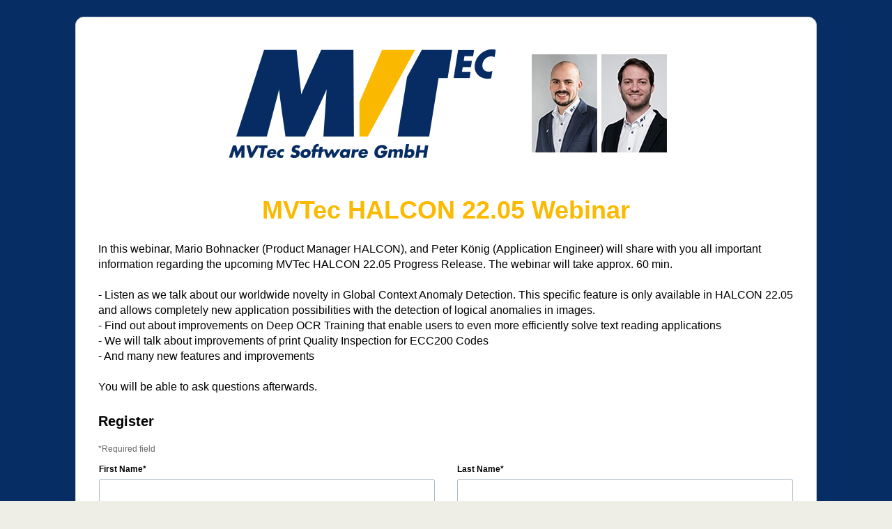

--- FILE ---
content_type: text/css; charset=UTF-8
request_url: https://weblibrary.cdn.getgo.com/togo/6.3.4/styles/togo.css
body_size: 36261
content:
@charset "UTF-8";/*! normalize.css v3.0.0 | MIT License | git.io/normalize */hr,img{border:0}body,html{height:100%}body,figure{margin:0}html{font-family:sans-serif;-ms-text-size-adjust:100%;-webkit-text-size-adjust:100%}article,aside,details,figcaption,figure,footer,header,hgroup,main,nav,section,summary{display:block}audio,canvas,progress,video{display:inline-block;vertical-align:baseline}audio:not([controls]){display:none;height:0}[hidden],template{display:none}a{background:0 0}a:active,a:hover{outline:0}b,optgroup,strong,th{font-family:lato-bold,"Helvetica Neue",Helvetica,Arial,sans-serif;font-weight:400}dfn{font-style:italic}h1{margin:.67em 0}mark{background:#ff0;color:#000}sub,sup{font-size:75%;line-height:0;position:relative;vertical-align:baseline}sup{top:-.5em}sub{bottom:-.25em}img{vertical-align:middle}svg:not(:root){overflow:hidden}hr{box-sizing:content-box;height:0}pre,textarea{overflow:auto}code,kbd,pre,samp{font-size:1em}button,input,optgroup,select,textarea{color:inherit;font:inherit;margin:0}.glyphicon,address,cite{font-style:normal}button{overflow:visible}button,select{text-transform:none}button,html input[type=button],input[type=reset],input[type=submit]{-webkit-appearance:button;cursor:pointer}button[disabled],html input[disabled]{cursor:default}button::-moz-focus-inner,input::-moz-focus-inner{border:0;padding:0}input[type=checkbox],input[type=radio]{box-sizing:border-box;padding:0}input[type=number]::-webkit-inner-spin-button,input[type=number]::-webkit-outer-spin-button{height:auto}input[type=search]::-webkit-search-cancel-button,input[type=search]::-webkit-search-decoration{-webkit-appearance:none}table{border-collapse:collapse;border-spacing:0}td,th{padding:0}@media print{blockquote,img,pre,tr{page-break-inside:avoid}*{text-shadow:none!important;color:#000!important;background:0 0!important;box-shadow:none!important}a,a:visited{text-decoration:underline}a[href]:after{content:" (" attr(href) ")"}abbr[title]:after{content:" (" attr(title) ")"}a[href^="javascript:"]:after,a[href^="#"]:after{content:""}blockquote,pre{border:1px solid #999}thead{display:table-header-group}img{max-width:100%!important}h2,h3,p{orphans:3;widows:3}h2,h3{page-break-after:avoid}select{background:#fff!important}.navbar{display:none}.table td,.table th{background-color:#fff!important}.btn>.caret,.dropup>.btn>.caret{border-top-color:#000!important}.label{border:1px solid #000}.table{border-collapse:collapse!important}.table-bordered td,.table-bordered th{border:1px solid #ddd!important}}a,a:focus,a:hover{text-decoration:none}.img-thumbnail,table{max-width:100%}.img-thumbnail,body{background-color:#fff}*,:after,:before{box-sizing:border-box}html{font-size:62.5%;-webkit-tap-highlight-color:transparent}body{font-family:lato-regular,"Helvetica Neue",Helvetica,Arial,sans-serif;font-size:14px;line-height:1.428571429;color:#878787;letter-spacing:0}.app-container{min-height:100%;position:relative}.app-content{padding-bottom:50px}@media (max-width:768px){.app-content{padding-bottom:60px}}button,input,select,textarea{font-family:inherit;font-size:inherit;line-height:inherit}.h1,.h2,.h3,.h4,.h5,.h6,h1,h2,h3,h4,h5,h6{font-family:lato-light,"Helvetica Neue",Helvetica,Arial,sans-serif;letter-spacing:0}a{cursor:pointer;color:#309ddc}a:focus,a:hover{color:#1c72a4}a:focus{outline:dotted thin;outline:-webkit-focus-ring-color auto 5px;outline-offset:-2px}a.action-2,a.inverse{color:#65c5ff}a.action-2:focus,a.action-2:hover,a.inverse:focus,a.inverse:hover{color:#19a8ff}a.global{color:#fd7a2b}a.global:focus,a.global:hover{color:#d95302}.img-responsive{display:block;max-width:100%;height:auto}.img-rounded{border-radius:3px}.img-thumbnail{padding:4px;line-height:1.428571429;border:1px solid #ddd;border-radius:2px;transition:all .2s ease-in-out;display:inline-block;height:auto}.img-circle{border-radius:50%}hr{margin-top:20px;margin-bottom:20px;border-top:1px solid #eee}.bootstrap-datetimepicker-widget .btn[data-action=incrementHours]::after,.bootstrap-datetimepicker-widget .btn[data-action=incrementMinutes]::after,.bootstrap-datetimepicker-widget .btn[data-action=decrementHours]::after,.bootstrap-datetimepicker-widget .btn[data-action=decrementMinutes]::after,.bootstrap-datetimepicker-widget .btn[data-action=showHours]::after,.bootstrap-datetimepicker-widget .btn[data-action=showMinutes]::after,.bootstrap-datetimepicker-widget .btn[data-action=togglePeriod]::after,.bootstrap-datetimepicker-widget .btn[data-action=clear]::after,.bootstrap-datetimepicker-widget .btn[data-action=today]::after,.bootstrap-datetimepicker-widget .picker-switch::after,.bootstrap-datetimepicker-widget table th.next::after,.bootstrap-datetimepicker-widget table th.prev::after,.sr-only{border:0}.h1,.h2,.h3,.h4,.h5,.h6,h1,h2,h3,h4,h5,h6{font-weight:500;line-height:normal;color:#555;text-shadow:none}.h1 .small,.h1 small,.h2 .small,.h2 small,.h3 .small,.h3 small,.h4 .small,.h4 small,.h5 .small,.h5 small,.h6 .small,.h6 small,h1 .small,h1 small,h2 .small,h2 small,h3 .small,h3 small,h4 .small,h4 small,h5 .small,h5 small,h6 .small,h6 small{font-weight:400;line-height:normal;color:#878787}.h1,.h2,.h3,h1,h2,h3{margin-top:16px;margin-bottom:6px}.h1 .small,.h1 small,.h2 .small,.h2 small,.h3 .small,.h3 small,h1 .small,h1 small,h2 .small,h2 small,h3 .small,h3 small{font-size:65%}.h4,.h5,.h6,h4,h5,h6{margin-top:8px;margin-bottom:8px}.h4 .small,.h4 small,.h5 .small,.h5 small,.h6 .small,.h6 small,h4 .small,h4 small,h5 .small,h5 small,h6 .small,h6 small{font-size:75%}.h1,h1{font-size:36px}.h2,h2{font-size:30px}.h3,h3{font-size:24px}.h4,h4{font-size:20px}.h5,h5{font-size:18px}.h6,h6{font-size:14px}p{margin:0 0 10px}em,i{font-family:lato-italic,"Helvetica Neue",Helvetica,Arial,sans-serif}.lead{margin-bottom:20px;font-size:16px;font-weight:200;line-height:1.4}address,blockquote .small,blockquote footer,blockquote small,dd,dt,pre{line-height:1.428571429}@media (min-width:768px){.lead{font-size:21px}}.small,small{font-size:85%}.text-left{text-align:left}.text-right{text-align:right}.text-center{text-align:center}.text-justify{text-align:justify}.text-muted{color:#878787}.text-primary{color:#309ddc}a.text-primary:hover{color:#1f81ba}.text-action-1{color:#309ddc}a.text-action-1:hover{color:#1f81ba}.text-secondary{color:#65c5ff}a.text-secondary:hover{color:#32b2ff}.text-action-2{color:#65c5ff}a.text-action-2:hover{color:#32b2ff}.text-success{color:#009a6c}a.text-success:hover{color:#006748}.text-info{color:#1571a6}a.text-info:hover{color:#0f5279}.text-warning{color:#e65614}a.text-warning:hover{color:#b74410}.text-danger{color:#cc2a0b}a.text-danger:hover{color:#9c2008}.bg-primary{color:#fff;background-color:#309ddc}a.bg-primary:hover{background-color:#1f81ba}.bg-action-1{background-color:#309ddc}a.bg-action-1:hover{background-color:#1f81ba}.bg-secondary{background-color:#65c5ff}a.bg-secondary:hover{background-color:#32b2ff}.bg-action-2{background-color:#65c5ff}a.bg-action-2:hover{background-color:#32b2ff}.bg-success{background-color:#69c896}a.bg-success:hover{background-color:#44ba7c}.bg-info{background-color:#74bce7}a.bg-info:hover{background-color:#49a7df}.bg-warning{background-color:#f0a949}a.bg-warning:hover{background-color:#ec931a}.bg-danger{background-color:#f66355}a.bg-danger:hover{background-color:#f33725}pre code,table{background-color:transparent}.page-header{padding-bottom:9px;margin:40px 0 20px;border-bottom:1px solid #eee}dl,ol,ul{margin-top:0}blockquote ol:last-child,blockquote p:last-child,blockquote ul:last-child,ol ol,ol ul,ul ol,ul ul{margin-bottom:0}address,dl{margin-bottom:20px}ol,ul{margin-bottom:10px}.list-inline,.list-unstyled{padding-left:0;list-style:none}.list-inline{margin-left:-5px}.list-inline>li{display:inline-block;padding-left:5px;padding-right:5px}dt{font-family:lato-bold,"Helvetica Neue",Helvetica,Arial,sans-serif;font-weight:400}dd{margin-left:0}@media (min-width:768px){.dl-horizontal dt{float:left;width:160px;clear:left;text-align:right;overflow:hidden;text-overflow:ellipsis;white-space:nowrap}.dl-horizontal dd{margin-left:180px}.dl-horizontal dd:after,.dl-horizontal dd:before{content:" ";display:table}.dl-horizontal dd:after{clear:both}.container{width:750px}}.btn-group-vertical>.btn-group:after,.btn-toolbar:after,.clearfix:after,.container-fluid:after,.container:after,.dropdown-menu>li>a,.form-horizontal .form-group:after,.modal-footer:after,.nav:after,.navbar-collapse:after,.navbar-header:after,.navbar-lite .navbar-collapse:after,.navbar-lite .navbar-header:after,.pager:after,.panel-body:after,.row:after{clear:both}abbr[data-original-title],abbr[title]{cursor:help;border-bottom:1px dotted #878787}.initialism{font-size:90%;text-transform:uppercase}blockquote{padding:10px 20px;margin:0 0 20px;font-size:17.5px;border-left:5px solid #eee}blockquote .small,blockquote footer,blockquote small{display:block;font-size:80%;color:#878787}legend,pre{color:#333}blockquote .small:before,blockquote footer:before,blockquote small:before{content:'\2014 \00A0'}.blockquote-reverse,blockquote.pull-right{padding-right:15px;padding-left:0;border-right:5px solid #eee;border-left:0;text-align:right}code,kbd{padding:2px 4px;font-size:90%}.blockquote-reverse .small:before,.blockquote-reverse footer:before,.blockquote-reverse small:before,blockquote.pull-right .small:before,blockquote.pull-right footer:before,blockquote.pull-right small:before{content:''}.blockquote-reverse .small:after,.blockquote-reverse footer:after,.blockquote-reverse small:after,blockquote.pull-right .small:after,blockquote.pull-right footer:after,blockquote.pull-right small:after{content:'\00A0 \2014'}blockquote:after,blockquote:before{content:""}code,kbd,pre,samp{font-family:Menlo,Monaco,Consolas,"Courier New",monospace}.toggle-switch .toggle-switch-hint,label{font-family:lato-regular,"Helvetica Neue",Helvetica,Arial,sans-serif}code{color:#c7254e;background-color:#f9f2f4;white-space:nowrap;border-radius:2px}kbd{color:#fff;background-color:#333;border-radius:1px;box-shadow:inset 0 -1px 0 rgba(0,0,0,.25)}pre{display:block;padding:9.5px;margin:0 0 10px;font-size:13px;word-break:break-all;word-wrap:break-word;background-color:#f5f5f5;border:1px solid #ccc;border-radius:2px}.container-fluid:after,.container-fluid:before,.container:after,.container:before,.row:after,.row:before{content:" ";display:table}.container,.container-fluid{margin-right:auto;margin-left:auto}pre code{padding:0;font-size:inherit;color:inherit;white-space:pre-wrap;border-radius:0}.container,.container-fluid{padding-left:15px;padding-right:15px}.pre-scrollable{max-height:340px;overflow-y:scroll}@media (min-width:992px){.container{width:970px}}@media (min-width:1200px){.container{width:1170px}}.row{margin-left:-15px;margin-right:-15px}.col-lg-1,.col-lg-10,.col-lg-11,.col-lg-12,.col-lg-2,.col-lg-3,.col-lg-4,.col-lg-5,.col-lg-6,.col-lg-7,.col-lg-8,.col-lg-9,.col-md-1,.col-md-10,.col-md-11,.col-md-12,.col-md-2,.col-md-3,.col-md-4,.col-md-5,.col-md-6,.col-md-7,.col-md-8,.col-md-9,.col-sm-1,.col-sm-10,.col-sm-11,.col-sm-12,.col-sm-2,.col-sm-3,.col-sm-4,.col-sm-5,.col-sm-6,.col-sm-7,.col-sm-8,.col-sm-9,.col-xs-1,.col-xs-10,.col-xs-11,.col-xs-12,.col-xs-2,.col-xs-3,.col-xs-4,.col-xs-5,.col-xs-6,.col-xs-7,.col-xs-8,.col-xs-9{position:relative;min-height:1px;padding-left:15px;padding-right:15px}.col-xs-1,.col-xs-10,.col-xs-11,.col-xs-12,.col-xs-2,.col-xs-3,.col-xs-4,.col-xs-5,.col-xs-6,.col-xs-7,.col-xs-8,.col-xs-9{float:left}.col-xs-1{width:8.3333333333%}.col-xs-2{width:16.6666666667%}.col-xs-3{width:25%}.col-xs-4{width:33.3333333333%}.col-xs-5{width:41.6666666667%}.col-xs-6{width:50%}.col-xs-7{width:58.3333333333%}.col-xs-8{width:66.6666666667%}.col-xs-9{width:75%}.col-xs-10{width:83.3333333333%}.col-xs-11{width:91.6666666667%}.col-xs-12{width:100%}.col-xs-pull-0{right:0}.col-xs-pull-1{right:8.3333333333%}.col-xs-pull-2{right:16.6666666667%}.col-xs-pull-3{right:25%}.col-xs-pull-4{right:33.3333333333%}.col-xs-pull-5{right:41.6666666667%}.col-xs-pull-6{right:50%}.col-xs-pull-7{right:58.3333333333%}.col-xs-pull-8{right:66.6666666667%}.col-xs-pull-9{right:75%}.col-xs-pull-10{right:83.3333333333%}.col-xs-pull-11{right:91.6666666667%}.col-xs-pull-12{right:100%}.col-xs-push-0{left:0}.col-xs-push-1{left:8.3333333333%}.col-xs-push-2{left:16.6666666667%}.col-xs-push-3{left:25%}.col-xs-push-4{left:33.3333333333%}.col-xs-push-5{left:41.6666666667%}.col-xs-push-6{left:50%}.col-xs-push-7{left:58.3333333333%}.col-xs-push-8{left:66.6666666667%}.col-xs-push-9{left:75%}.col-xs-push-10{left:83.3333333333%}.col-xs-push-11{left:91.6666666667%}.col-xs-push-12{left:100%}.col-xs-offset-0{margin-left:0}.col-xs-offset-1{margin-left:8.3333333333%}.col-xs-offset-2{margin-left:16.6666666667%}.col-xs-offset-3{margin-left:25%}.col-xs-offset-4{margin-left:33.3333333333%}.col-xs-offset-5{margin-left:41.6666666667%}.col-xs-offset-6{margin-left:50%}.col-xs-offset-7{margin-left:58.3333333333%}.col-xs-offset-8{margin-left:66.6666666667%}.col-xs-offset-9{margin-left:75%}.col-xs-offset-10{margin-left:83.3333333333%}.col-xs-offset-11{margin-left:91.6666666667%}.col-xs-offset-12{margin-left:100%}@media (min-width:768px){.col-sm-1,.col-sm-10,.col-sm-11,.col-sm-12,.col-sm-2,.col-sm-3,.col-sm-4,.col-sm-5,.col-sm-6,.col-sm-7,.col-sm-8,.col-sm-9{float:left}.col-sm-1{width:8.3333333333%}.col-sm-2{width:16.6666666667%}.col-sm-3{width:25%}.col-sm-4{width:33.3333333333%}.col-sm-5{width:41.6666666667%}.col-sm-6{width:50%}.col-sm-7{width:58.3333333333%}.col-sm-8{width:66.6666666667%}.col-sm-9{width:75%}.col-sm-10{width:83.3333333333%}.col-sm-11{width:91.6666666667%}.col-sm-12{width:100%}.col-sm-pull-0{right:0}.col-sm-pull-1{right:8.3333333333%}.col-sm-pull-2{right:16.6666666667%}.col-sm-pull-3{right:25%}.col-sm-pull-4{right:33.3333333333%}.col-sm-pull-5{right:41.6666666667%}.col-sm-pull-6{right:50%}.col-sm-pull-7{right:58.3333333333%}.col-sm-pull-8{right:66.6666666667%}.col-sm-pull-9{right:75%}.col-sm-pull-10{right:83.3333333333%}.col-sm-pull-11{right:91.6666666667%}.col-sm-pull-12{right:100%}.col-sm-push-0{left:0}.col-sm-push-1{left:8.3333333333%}.col-sm-push-2{left:16.6666666667%}.col-sm-push-3{left:25%}.col-sm-push-4{left:33.3333333333%}.col-sm-push-5{left:41.6666666667%}.col-sm-push-6{left:50%}.col-sm-push-7{left:58.3333333333%}.col-sm-push-8{left:66.6666666667%}.col-sm-push-9{left:75%}.col-sm-push-10{left:83.3333333333%}.col-sm-push-11{left:91.6666666667%}.col-sm-push-12{left:100%}.col-sm-offset-0{margin-left:0}.col-sm-offset-1{margin-left:8.3333333333%}.col-sm-offset-2{margin-left:16.6666666667%}.col-sm-offset-3{margin-left:25%}.col-sm-offset-4{margin-left:33.3333333333%}.col-sm-offset-5{margin-left:41.6666666667%}.col-sm-offset-6{margin-left:50%}.col-sm-offset-7{margin-left:58.3333333333%}.col-sm-offset-8{margin-left:66.6666666667%}.col-sm-offset-9{margin-left:75%}.col-sm-offset-10{margin-left:83.3333333333%}.col-sm-offset-11{margin-left:91.6666666667%}.col-sm-offset-12{margin-left:100%}}@media (min-width:992px){.col-md-1,.col-md-10,.col-md-11,.col-md-12,.col-md-2,.col-md-3,.col-md-4,.col-md-5,.col-md-6,.col-md-7,.col-md-8,.col-md-9{float:left}.col-md-1{width:8.3333333333%}.col-md-2{width:16.6666666667%}.col-md-3{width:25%}.col-md-4{width:33.3333333333%}.col-md-5{width:41.6666666667%}.col-md-6{width:50%}.col-md-7{width:58.3333333333%}.col-md-8{width:66.6666666667%}.col-md-9{width:75%}.col-md-10{width:83.3333333333%}.col-md-11{width:91.6666666667%}.col-md-12{width:100%}.col-md-pull-0{right:0}.col-md-pull-1{right:8.3333333333%}.col-md-pull-2{right:16.6666666667%}.col-md-pull-3{right:25%}.col-md-pull-4{right:33.3333333333%}.col-md-pull-5{right:41.6666666667%}.col-md-pull-6{right:50%}.col-md-pull-7{right:58.3333333333%}.col-md-pull-8{right:66.6666666667%}.col-md-pull-9{right:75%}.col-md-pull-10{right:83.3333333333%}.col-md-pull-11{right:91.6666666667%}.col-md-pull-12{right:100%}.col-md-push-0{left:0}.col-md-push-1{left:8.3333333333%}.col-md-push-2{left:16.6666666667%}.col-md-push-3{left:25%}.col-md-push-4{left:33.3333333333%}.col-md-push-5{left:41.6666666667%}.col-md-push-6{left:50%}.col-md-push-7{left:58.3333333333%}.col-md-push-8{left:66.6666666667%}.col-md-push-9{left:75%}.col-md-push-10{left:83.3333333333%}.col-md-push-11{left:91.6666666667%}.col-md-push-12{left:100%}.col-md-offset-0{margin-left:0}.col-md-offset-1{margin-left:8.3333333333%}.col-md-offset-2{margin-left:16.6666666667%}.col-md-offset-3{margin-left:25%}.col-md-offset-4{margin-left:33.3333333333%}.col-md-offset-5{margin-left:41.6666666667%}.col-md-offset-6{margin-left:50%}.col-md-offset-7{margin-left:58.3333333333%}.col-md-offset-8{margin-left:66.6666666667%}.col-md-offset-9{margin-left:75%}.col-md-offset-10{margin-left:83.3333333333%}.col-md-offset-11{margin-left:91.6666666667%}.col-md-offset-12{margin-left:100%}}@media (min-width:1200px){.col-lg-1,.col-lg-10,.col-lg-11,.col-lg-12,.col-lg-2,.col-lg-3,.col-lg-4,.col-lg-5,.col-lg-6,.col-lg-7,.col-lg-8,.col-lg-9{float:left}.col-lg-1{width:8.3333333333%}.col-lg-2{width:16.6666666667%}.col-lg-3{width:25%}.col-lg-4{width:33.3333333333%}.col-lg-5{width:41.6666666667%}.col-lg-6{width:50%}.col-lg-7{width:58.3333333333%}.col-lg-8{width:66.6666666667%}.col-lg-9{width:75%}.col-lg-10{width:83.3333333333%}.col-lg-11{width:91.6666666667%}.col-lg-12{width:100%}.col-lg-pull-0{right:0}.col-lg-pull-1{right:8.3333333333%}.col-lg-pull-2{right:16.6666666667%}.col-lg-pull-3{right:25%}.col-lg-pull-4{right:33.3333333333%}.col-lg-pull-5{right:41.6666666667%}.col-lg-pull-6{right:50%}.col-lg-pull-7{right:58.3333333333%}.col-lg-pull-8{right:66.6666666667%}.col-lg-pull-9{right:75%}.col-lg-pull-10{right:83.3333333333%}.col-lg-pull-11{right:91.6666666667%}.col-lg-pull-12{right:100%}.col-lg-push-0{left:0}.col-lg-push-1{left:8.3333333333%}.col-lg-push-2{left:16.6666666667%}.col-lg-push-3{left:25%}.col-lg-push-4{left:33.3333333333%}.col-lg-push-5{left:41.6666666667%}.col-lg-push-6{left:50%}.col-lg-push-7{left:58.3333333333%}.col-lg-push-8{left:66.6666666667%}.col-lg-push-9{left:75%}.col-lg-push-10{left:83.3333333333%}.col-lg-push-11{left:91.6666666667%}.col-lg-push-12{left:100%}.col-lg-offset-0{margin-left:0}.col-lg-offset-1{margin-left:8.3333333333%}.col-lg-offset-2{margin-left:16.6666666667%}.col-lg-offset-3{margin-left:25%}.col-lg-offset-4{margin-left:33.3333333333%}.col-lg-offset-5{margin-left:41.6666666667%}.col-lg-offset-6{margin-left:50%}.col-lg-offset-7{margin-left:58.3333333333%}.col-lg-offset-8{margin-left:66.6666666667%}.col-lg-offset-9{margin-left:75%}.col-lg-offset-10{margin-left:83.3333333333%}.col-lg-offset-11{margin-left:91.6666666667%}.col-lg-offset-12{margin-left:100%}}th{text-align:left}.table{width:100%;margin-bottom:20px}.table>tbody>tr>td,.table>tbody>tr>th,.table>tfoot>tr>td,.table>tfoot>tr>th,.table>thead>tr>td,.table>thead>tr>th{padding:8px;line-height:1.428571429;vertical-align:top;border-top:1px solid #ddd}.table>thead>tr>th{vertical-align:bottom;border-bottom:2px solid #ddd}.btn,.caret{vertical-align:middle}.table>caption+thead>tr:first-child>td,.table>caption+thead>tr:first-child>th,.table>colgroup+thead>tr:first-child>td,.table>colgroup+thead>tr:first-child>th,.table>thead:first-child>tr:first-child>td,.table>thead:first-child>tr:first-child>th{border-top:0}.table>tbody+tbody{border-top:2px solid #ddd}.table .table{background-color:#fff}.table-condensed>tbody>tr>td,.table-condensed>tbody>tr>th,.table-condensed>tfoot>tr>td,.table-condensed>tfoot>tr>th,.table-condensed>thead>tr>td,.table-condensed>thead>tr>th{padding:5px}.table-bordered,.table-bordered>tbody>tr>td,.table-bordered>tbody>tr>th,.table-bordered>tfoot>tr>td,.table-bordered>tfoot>tr>th,.table-bordered>thead>tr>td,.table-bordered>thead>tr>th{border:1px solid #ddd}.table-bordered>thead>tr>td,.table-bordered>thead>tr>th{border-bottom-width:2px}.table-striped>tbody>tr:nth-child(odd)>td,.table-striped>tbody>tr:nth-child(odd)>th{background-color:#f9f9f9}.table-hover>tbody>tr:hover>td,.table-hover>tbody>tr:hover>th,.table>tbody>tr.active>td,.table>tbody>tr.active>th,.table>tbody>tr>td.active,.table>tbody>tr>th.active,.table>tfoot>tr.active>td,.table>tfoot>tr.active>th,.table>tfoot>tr>td.active,.table>tfoot>tr>th.active,.table>thead>tr.active>td,.table>thead>tr.active>th,.table>thead>tr>td.active,.table>thead>tr>th.active{background-color:#f5f5f5}table col[class*=col-]{position:static;float:none;display:table-column}table td[class*=col-],table th[class*=col-]{position:static;float:none;display:table-cell}.table-hover>tbody>tr.active:hover>td,.table-hover>tbody>tr.active:hover>th,.table-hover>tbody>tr>td.active:hover,.table-hover>tbody>tr>th.active:hover{background-color:#e8e8e8}.table>tbody>tr.success>td,.table>tbody>tr.success>th,.table>tbody>tr>td.success,.table>tbody>tr>th.success,.table>tfoot>tr.success>td,.table>tfoot>tr.success>th,.table>tfoot>tr>td.success,.table>tfoot>tr>th.success,.table>thead>tr.success>td,.table>thead>tr.success>th,.table>thead>tr>td.success,.table>thead>tr>th.success{background-color:#69c896}.table-hover>tbody>tr.success:hover>td,.table-hover>tbody>tr.success:hover>th,.table-hover>tbody>tr>td.success:hover,.table-hover>tbody>tr>th.success:hover{background-color:#56c189}.table>tbody>tr.info>td,.table>tbody>tr.info>th,.table>tbody>tr>td.info,.table>tbody>tr>th.info,.table>tfoot>tr.info>td,.table>tfoot>tr.info>th,.table>tfoot>tr>td.info,.table>tfoot>tr>th.info,.table>thead>tr.info>td,.table>thead>tr.info>th,.table>thead>tr>td.info,.table>thead>tr>th.info{background-color:#74bce7}.table-hover>tbody>tr.info:hover>td,.table-hover>tbody>tr.info:hover>th,.table-hover>tbody>tr>td.info:hover,.table-hover>tbody>tr>th.info:hover{background-color:#5eb2e3}.table>tbody>tr.warning>td,.table>tbody>tr.warning>th,.table>tbody>tr>td.warning,.table>tbody>tr>th.warning,.table>tfoot>tr.warning>td,.table>tfoot>tr.warning>th,.table>tfoot>tr>td.warning,.table>tfoot>tr>th.warning,.table>thead>tr.warning>td,.table>thead>tr.warning>th,.table>thead>tr>td.warning,.table>thead>tr>th.warning{background-color:#f0a949}.table-hover>tbody>tr.warning:hover>td,.table-hover>tbody>tr.warning:hover>th,.table-hover>tbody>tr>td.warning:hover,.table-hover>tbody>tr>th.warning:hover{background-color:#ee9e31}.table>tbody>tr.danger>td,.table>tbody>tr.danger>th,.table>tbody>tr>td.danger,.table>tbody>tr>th.danger,.table>tfoot>tr.danger>td,.table>tfoot>tr.danger>th,.table>tfoot>tr>td.danger,.table>tfoot>tr>th.danger,.table>thead>tr.danger>td,.table>thead>tr.danger>th,.table>thead>tr>td.danger,.table>thead>tr>th.danger{background-color:#f66355}.table-hover>tbody>tr.danger:hover>td,.table-hover>tbody>tr.danger:hover>th,.table-hover>tbody>tr>td.danger:hover,.table-hover>tbody>tr>th.danger:hover{background-color:#f54d3d}@media (max-width:767px){.table-responsive{width:100%;margin-bottom:15px;overflow-y:hidden;overflow-x:scroll;-ms-overflow-style:-ms-autohiding-scrollbar;border:1px solid #ddd;-webkit-overflow-scrolling:touch}.table-responsive>.table{margin-bottom:0}.table-responsive>.table>tbody>tr>td,.table-responsive>.table>tbody>tr>th,.table-responsive>.table>tfoot>tr>td,.table-responsive>.table>tfoot>tr>th,.table-responsive>.table>thead>tr>td,.table-responsive>.table>thead>tr>th{white-space:nowrap}.table-responsive>.table-bordered{border:0}.table-responsive>.table-bordered>tbody>tr>td:first-child,.table-responsive>.table-bordered>tbody>tr>th:first-child,.table-responsive>.table-bordered>tfoot>tr>td:first-child,.table-responsive>.table-bordered>tfoot>tr>th:first-child,.table-responsive>.table-bordered>thead>tr>td:first-child,.table-responsive>.table-bordered>thead>tr>th:first-child{border-left:0}.table-responsive>.table-bordered>tbody>tr>td:last-child,.table-responsive>.table-bordered>tbody>tr>th:last-child,.table-responsive>.table-bordered>tfoot>tr>td:last-child,.table-responsive>.table-bordered>tfoot>tr>th:last-child,.table-responsive>.table-bordered>thead>tr>td:last-child,.table-responsive>.table-bordered>thead>tr>th:last-child{border-right:0}.table-responsive>.table-bordered>tbody>tr:last-child>td,.table-responsive>.table-bordered>tbody>tr:last-child>th,.table-responsive>.table-bordered>tfoot>tr:last-child>td,.table-responsive>.table-bordered>tfoot>tr:last-child>th{border-bottom:0}}fieldset,legend{padding:0;border:0}fieldset{margin:0;min-width:0}legend{display:block;width:100%;margin-bottom:20px;font-size:21px;line-height:inherit;border-bottom:1px solid #e5e5e5}label{display:inline-block;margin-bottom:5px}input[type=search]{box-sizing:border-box;-webkit-appearance:none}input[type=checkbox],input[type=radio]{margin:4px 0 0;margin-top:1px\9;line-height:normal}.form-control,output{font-size:14px;line-height:1.428571429;color:#555;display:block}input[type=file]{display:block}input[type=range]{display:block;width:100%}select[multiple],select[size]{height:auto}input[type=file]:focus,input[type=checkbox]:focus,input[type=radio]:focus{outline:dotted thin;outline:-webkit-focus-ring-color auto 5px;outline-offset:-2px}output{padding-top:5px}.form-control{width:100%;height:30px;padding:4px 12px;background-color:#fff;background-image:none;border:1px solid #ccc;border-radius:2px}.form-control:focus{border-color:#1892d8;background-color:#fff;outline:0}.form-control::-moz-placeholder{color:#878787;opacity:1}.form-control:-ms-input-placeholder{color:#878787}.form-control::-webkit-input-placeholder{color:#878787}.form-control[disabled],.form-control[readonly],fieldset[disabled] .form-control{cursor:not-allowed;opacity:.65}textarea.form-control{height:auto}input[type=date]{line-height:30px}.form-group{margin-bottom:15px}.checkbox,.radio{display:block;min-height:20px;margin-top:10px;margin-bottom:10px;padding-left:20px}.checkbox label,.radio label{display:inline;font-weight:400;cursor:pointer}.checkbox input[type=checkbox],.checkbox-inline input[type=checkbox],.radio input[type=radio],.radio-inline input[type=radio]{float:left;margin-left:-20px}.checkbox+.checkbox,.radio+.radio{margin-top:-5px}.checkbox-inline,.radio-inline{display:inline-block;padding-left:20px;margin-bottom:0;vertical-align:middle;font-weight:400;cursor:pointer}.checkbox-inline+.checkbox-inline,.radio-inline+.radio-inline{margin-top:0;margin-left:10px}.checkbox-inline[disabled],.checkbox[disabled],.radio-inline[disabled],.radio[disabled],fieldset[disabled] .checkbox,fieldset[disabled] .checkbox-inline,fieldset[disabled] .radio,fieldset[disabled] .radio-inline,fieldset[disabled] input[type=checkbox],fieldset[disabled] input[type=radio],input[type=checkbox][disabled],input[type=radio][disabled]{cursor:not-allowed}.toggle-switch{display:inline-block;position:relative;text-align:right;width:7em;margin:.5em}.toggle-switch label{margin-bottom:0}.toggle-switch input[type=checkbox],.toggle-switch input[type=radio]{display:none}.toggle-switch input[type=checkbox]+label,.toggle-switch input[type=radio]+label{width:4.3em;height:1.75em;display:inline-block;position:relative;border-radius:46px;background-color:#838B99;border:1px solid #CACED3;box-shadow:0 2px 5px 0 rgba(0,0,0,.25) inset}.toggle-switch input[type=checkbox]:checked+label,.toggle-switch input[type=radio]:checked+label{background:#01B17B;border:1px solid #7DD794}.btn,.btn-danger.active,.btn-danger:active,.btn-default.active,.btn-default:active,.btn-dropdown,.btn-g2m.active,.btn-g2m:active,.btn-g2t.active,.btn-g2t:active,.btn-g2w.active,.btn-g2w:active,.btn-info.active,.btn-info:active,.btn-openvoice.active,.btn-openvoice:active,.btn-primary.active,.btn-primary:active,.btn-secondary.active,.btn-secondary:active,.btn-tertiary.active,.btn-tertiary:active,.btn-warning.active,.btn-warning:active,.btn.active,.btn:active,.dropdown-menu>.disabled>a:focus,.dropdown-menu>.disabled>a:hover,.open .btn-danger.dropdown-toggle,.open .btn-default.dropdown-toggle,.open .btn-g2m.dropdown-toggle,.open .btn-g2t.dropdown-toggle,.open .btn-g2w.dropdown-toggle,.open .btn-info.dropdown-toggle,.open .btn-openvoice.dropdown-toggle,.open .btn-primary.dropdown-toggle,.open .btn-secondary.dropdown-toggle,.open .btn-tertiary.dropdown-toggle,.open .btn-warning.dropdown-toggle{background-image:none}.toggle-switch input[type=checkbox]+label:after,.toggle-switch input[type=checkbox]:checked+label:after,.toggle-switch input[type=radio]+label:after,.toggle-switch input[type=radio]:checked+label:after{content:'';display:block;position:absolute;top:-.5em;width:2.6em;height:2.6em;border-radius:100%;border:1px solid #DBDBDB;background-color:#FFF;box-shadow:1px 3px 4px 0 rgba(0,0,0,.15);z-index:2;transition:.3s}.toggle-switch input[type=checkbox]+label:after,.toggle-switch input[type=radio]+label:after{left:-.1em}.toggle-switch input[type=checkbox]:checked+label:after,.toggle-switch input[type=radio]:checked+label:after{left:50%}.toggle-switch .toggle-switch-hint{position:absolute;left:0;width:2em;text-align:right;top:.5em;line-height:1em}.nav-tabs-simple>li.active,.navbar-lite .dropdown-menu>li>a.selected{font-family:lato-bold,"Helvetica Neue",Helvetica,Arial,sans-serif}.toggle-switch input+label+label:after{content:'OFF'}.toggle-switch input:checked+label+label:after{content:'ON'}.toggle-switch.size-xs{font-size:60%}.toggle-switch.size-sm{font-size:80%}.toggle-switch.size-lg{font-size:120%}.toggle-switch.size-xl{font-size:140%}.form-horizontal .form-group-toggle-switch .control-label{margin:.5em 0}.input-group-sm>.form-control,.input-group-sm>.input-group-addon,.input-group-sm>.input-group-btn>.btn,.input-sm{height:30px;padding:5px 10px;font-size:12px;line-height:1.5;border-radius:1px}.input-group-sm>.input-group-btn>select.btn,.input-group-sm>select.form-control,.input-group-sm>select.input-group-addon,select.input-sm{height:30px;line-height:30px}.input-group-sm>.input-group-btn>select[multiple].btn,.input-group-sm>.input-group-btn>textarea.btn,.input-group-sm>select[multiple].form-control,.input-group-sm>select[multiple].input-group-addon,.input-group-sm>textarea.form-control,.input-group-sm>textarea.input-group-addon,select[multiple].input-sm,textarea.input-sm{height:auto}.input-group-lg>.form-control,.input-group-lg>.input-group-addon,.input-group-lg>.input-group-btn>.btn,.input-lg{height:41px;padding:7.5px 16px;font-size:18px;line-height:1.33;border-radius:3px}.input-group-lg>.input-group-btn>select.btn,.input-group-lg>select.form-control,.input-group-lg>select.input-group-addon,select.input-lg{height:41px;line-height:41px}.input-group-lg>.input-group-btn>select[multiple].btn,.input-group-lg>.input-group-btn>textarea.btn,.input-group-lg>select[multiple].form-control,.input-group-lg>select[multiple].input-group-addon,.input-group-lg>textarea.form-control,.input-group-lg>textarea.input-group-addon,select[multiple].input-lg,textarea.input-lg{height:auto}.has-feedback{position:relative}.has-feedback .form-control{padding-right:37.5px}.has-error .help-block,.has-success .help-block,.has-warning .help-block{padding:8px 12px 12px;margin-top:0;margin-bottom:0}.has-feedback .form-control-feedback{position:absolute;top:25px;right:0;display:block;width:30px;height:30px;line-height:30px;text-align:center}.has-success .form-control{border-bottom-right-radius:0;border-bottom-left-radius:0}.has-success .checkbox,.has-success .checkbox-inline,.has-success .control-label,.has-success .radio,.has-success .radio-inline{color:#009a6c}.has-success .help-block{border-bottom-right-radius:2px;border-bottom-left-radius:2px;color:#fff;background-color:#69c896}.has-success .form-control{border:1px solid #69c896}.has-success .form-control:focus{border-color:#44ba7c}.has-success .input-group-addon{color:#009a6c;border-color:#69c896;background-color:#69c896}.has-success .form-control-feedback{color:#009a6c}.has-warning .form-control{border-bottom-right-radius:0;border-bottom-left-radius:0}.has-warning .checkbox,.has-warning .checkbox-inline,.has-warning .control-label,.has-warning .radio,.has-warning .radio-inline{color:#e65614}.has-warning .help-block{border-bottom-right-radius:2px;border-bottom-left-radius:2px;color:#fff;background-color:#f0a949}.has-warning .form-control{border:1px solid #f0a949}.has-warning .form-control:focus{border-color:#ec931a}.has-warning .input-group-addon{color:#e65614;border-color:#f0a949;background-color:#f0a949}.has-warning .form-control-feedback{color:#e65614}.has-error .form-control{border-bottom-right-radius:0;border-bottom-left-radius:0}.has-error .checkbox,.has-error .checkbox-inline,.has-error .control-label,.has-error .radio,.has-error .radio-inline{color:#cc2a0b}.has-error .help-block{border-bottom-right-radius:2px;border-bottom-left-radius:2px;color:#fff;background-color:#f66355}.has-error .form-control{border:1px solid #f66355}.has-error .form-control:focus{border-color:#f33725}.has-error .input-group-addon{color:#cc2a0b;border-color:#f66355;background-color:#f66355}.has-error .form-control-feedback{color:#cc2a0b}.form-control-static{margin-bottom:0}.help-block{display:block;margin-top:5px;margin-bottom:10px;color:#c7c7c7}@media (min-width:768px){.form-inline .form-group,.navbar-form .form-group{display:inline-block;margin-bottom:0;vertical-align:middle}.form-inline .form-control,.navbar-form .form-control{display:inline-block;width:auto;vertical-align:middle}.form-inline .input-group>.form-control,.navbar-form .input-group>.form-control{width:100%}.form-inline .control-label,.navbar-form .control-label{margin-bottom:0;vertical-align:middle}.form-inline .checkbox,.form-inline .radio,.navbar-form .checkbox,.navbar-form .radio{display:inline-block;margin-top:0;margin-bottom:0;padding-left:0;vertical-align:middle}.form-inline .checkbox input[type=checkbox],.form-inline .radio input[type=radio],.navbar-form .checkbox input[type=checkbox],.navbar-form .radio input[type=radio]{float:none;margin-left:0}.form-inline .has-feedback .form-control-feedback,.navbar-form .has-feedback .form-control-feedback{top:0}.form-horizontal .control-label{text-align:right}}.btn-block,input[type=button].btn-block,input[type=reset].btn-block,input[type=submit].btn-block{width:100%}.btn-group>.btn-group,.btn-toolbar .btn-group,.btn-toolbar .input-group,.dropdown-menu{float:left}.form-horizontal .checkbox,.form-horizontal .checkbox-inline,.form-horizontal .control-label,.form-horizontal .radio,.form-horizontal .radio-inline{margin-top:0;margin-bottom:0;padding-top:5px}.form-horizontal .checkbox,.form-horizontal .radio{min-height:25px}.form-horizontal .form-group{margin-left:-15px;margin-right:-15px}.form-horizontal .form-group:after,.form-horizontal .form-group:before{content:" ";display:table}.form-horizontal .form-control-static{padding-top:5px}.form-horizontal .has-feedback .form-control-feedback{top:0;right:15px}@media only screen and (max-device-width:568px){input[type=date],input[type=text],input[type=password],input[type=datetime],input[type=datetime-local],input[type=month],input[type=time],input[type=week],input[type=email],input[type=url],input[type=tel],input[type=color],input[type=number],input[type=search],select,textarea{font-size:16px}}.btn{display:inline-block;margin-bottom:0;font-weight:400;text-align:center;cursor:pointer;border:1px solid transparent;white-space:nowrap;padding:4px 20px;font-size:14px;line-height:1.428571429;border-radius:2px;-webkit-user-select:none;-moz-user-select:none;-ms-user-select:none;user-select:none}.btn.active:focus,.btn:active:focus,.btn:focus{outline:dotted thin;outline:-webkit-focus-ring-color auto 5px;outline-offset:-2px}.btn:focus,.btn:hover{color:#fff;text-decoration:none}.btn.active,.btn:active{outline:0}.btn.disabled,.btn[disabled],fieldset[disabled] .btn{cursor:not-allowed;pointer-events:none;opacity:.65;filter:alpha(opacity=65)}.btn-default{color:#fff;background-color:#309ddc;border-color:#309ddc}.btn-default.active,.btn-default:active,.btn-default:focus,.btn-default:hover{color:#fff}.open .btn-default.dropdown-toggle{color:#979FAC;background-color:#2187c2;border-color:#2187c2}.btn-default.disabled,.btn-default.disabled.active,.btn-default.disabled:active,.btn-default.disabled:focus,.btn-default.disabled:hover,.btn-default[disabled],.btn-default[disabled].active,.btn-default[disabled]:active,.btn-default[disabled]:focus,.btn-default[disabled]:hover,fieldset[disabled] .btn-default,fieldset[disabled] .btn-default.active,fieldset[disabled] .btn-default:active,fieldset[disabled] .btn-default:focus,fieldset[disabled] .btn-default:hover{background-color:#c4c9cd;border-color:#c4c9cd;color:#6a778a}.btn-default .badge{color:#309ddc;background-color:#fff}.btn-default:focus,.btn-default:hover{background-color:#147eb9;border-color:#147eb9}.btn-default.active,.btn-default:active{background-color:#1d528c;border-color:#1d528c;box-shadow:none}.btn-dropdown,.btn-dropdown:focus,.btn-dropdown:hover{color:#555;background-color:#fff}.btn-dropdown{border:1px solid #ccc;min-width:160px;text-align:left;padding:5px 5px 5px 15px;line-height:1}.btn-primary{color:#fff;background-color:#309ddc;border-color:#309ddc}.btn-primary.active,.btn-primary:active,.btn-primary:focus,.btn-primary:hover{color:#fff}.open .btn-primary.dropdown-toggle{color:#979FAC;background-color:#2187c2;border-color:#2187c2}.btn-primary.disabled,.btn-primary.disabled.active,.btn-primary.disabled:active,.btn-primary.disabled:focus,.btn-primary.disabled:hover,.btn-primary[disabled],.btn-primary[disabled].active,.btn-primary[disabled]:active,.btn-primary[disabled]:focus,.btn-primary[disabled]:hover,fieldset[disabled] .btn-primary,fieldset[disabled] .btn-primary.active,fieldset[disabled] .btn-primary:active,fieldset[disabled] .btn-primary:focus,fieldset[disabled] .btn-primary:hover{background-color:#c4c9cd;border-color:#c4c9cd;color:#6a778a}.btn-primary .badge{color:#309ddc;background-color:#fff}.btn-primary:focus,.btn-primary:hover{background-color:#1f81ba;border-color:#1f81ba}.btn-primary.active,.btn-primary:active{background-color:#18638e;border-color:#18638e;box-shadow:none}.btn-secondary{color:#6a778a;background-color:#dadde0;border-color:#dadde0}.btn-secondary.active,.btn-secondary:active,.btn-secondary:focus,.btn-secondary:hover{color:#6a778a;background-color:#c4c9cd;border-color:#c4c9cd}.open .btn-secondary.dropdown-toggle{color:#979FAC;background-color:#c4c9cd;border-color:#c4c9cd}.btn-secondary.disabled,.btn-secondary.disabled.active,.btn-secondary.disabled:active,.btn-secondary.disabled:focus,.btn-secondary.disabled:hover,.btn-secondary[disabled],.btn-secondary[disabled].active,.btn-secondary[disabled]:active,.btn-secondary[disabled]:focus,.btn-secondary[disabled]:hover,fieldset[disabled] .btn-secondary,fieldset[disabled] .btn-secondary.active,fieldset[disabled] .btn-secondary:active,fieldset[disabled] .btn-secondary:focus,fieldset[disabled] .btn-secondary:hover{background-color:#c4c9cd;border-color:#c4c9cd;color:#6a778a}.btn-secondary .badge{color:#dadde0;background-color:#6a778a}.btn-tertiary,.btn-tertiary.active,.btn-tertiary:active,.btn-tertiary:focus,.btn-tertiary:hover{color:#309ddc}.btn-tertiary{background-color:#fff;border-color:#dadde0}.open .btn-tertiary.dropdown-toggle{color:#979FAC;background-color:#ebebeb;border-color:#ebebeb}.btn-tertiary.disabled,.btn-tertiary.disabled.active,.btn-tertiary.disabled:active,.btn-tertiary.disabled:focus,.btn-tertiary.disabled:hover,.btn-tertiary[disabled],.btn-tertiary[disabled].active,.btn-tertiary[disabled]:active,.btn-tertiary[disabled]:focus,.btn-tertiary[disabled]:hover,fieldset[disabled] .btn-tertiary,fieldset[disabled] .btn-tertiary.active,fieldset[disabled] .btn-tertiary:active,fieldset[disabled] .btn-tertiary:focus,fieldset[disabled] .btn-tertiary:hover{background-color:#c4c9cd;border-color:#c4c9cd;color:#6a778a}.btn-tertiary .badge{color:#fff;background-color:#309ddc}.btn-tertiary.active,.btn-tertiary:active,.btn-tertiary:focus,.btn-tertiary:hover{background-color:#eaf6fc;border-color:#dadde0}.btn-tertiary.active,.btn-tertiary:active{box-shadow:none}.btn-success{color:#fff;background-color:#69c896;border-color:#69c896}.btn-success.active,.btn-success:active,.btn-success:focus,.btn-success:hover{color:#fff;background-color:#4bbd81;border-color:#4bbd81}.open .btn-success.dropdown-toggle{color:#979FAC;background-color:#4bbd81;border-color:#4bbd81}.btn-success.active,.btn-success:active,.open .btn-success.dropdown-toggle{background-image:none}.btn-success.disabled,.btn-success.disabled.active,.btn-success.disabled:active,.btn-success.disabled:focus,.btn-success.disabled:hover,.btn-success[disabled],.btn-success[disabled].active,.btn-success[disabled]:active,.btn-success[disabled]:focus,.btn-success[disabled]:hover,fieldset[disabled] .btn-success,fieldset[disabled] .btn-success.active,fieldset[disabled] .btn-success:active,fieldset[disabled] .btn-success:focus,fieldset[disabled] .btn-success:hover{background-color:#4bbd81;border-color:#4bbd81;color:#fff}.btn-success .badge{color:#69c896;background-color:#fff}.btn-info{color:#fff;background-color:#74bce7;border-color:#74bce7}.btn-info.active,.btn-info:active,.btn-info:focus,.btn-info:hover{color:#fff;background-color:#51abe1;border-color:#51abe1}.open .btn-info.dropdown-toggle{color:#979FAC;background-color:#51abe1;border-color:#51abe1}.btn-info.disabled,.btn-info.disabled.active,.btn-info.disabled:active,.btn-info.disabled:focus,.btn-info.disabled:hover,.btn-info[disabled],.btn-info[disabled].active,.btn-info[disabled]:active,.btn-info[disabled]:focus,.btn-info[disabled]:hover,fieldset[disabled] .btn-info,fieldset[disabled] .btn-info.active,fieldset[disabled] .btn-info:active,fieldset[disabled] .btn-info:focus,fieldset[disabled] .btn-info:hover{background-color:#51abe1;border-color:#51abe1;color:#fff}.btn-info .badge{color:#74bce7;background-color:#fff}.btn-warning{color:#fff;background-color:#f0a949;border-color:#f0a949}.btn-warning.active,.btn-warning:active,.btn-warning:focus,.btn-warning:hover{color:#fff;background-color:#ed9723;border-color:#ed9723}.open .btn-warning.dropdown-toggle{color:#979FAC;background-color:#ed9723;border-color:#ed9723}.btn-warning.disabled,.btn-warning.disabled.active,.btn-warning.disabled:active,.btn-warning.disabled:focus,.btn-warning.disabled:hover,.btn-warning[disabled],.btn-warning[disabled].active,.btn-warning[disabled]:active,.btn-warning[disabled]:focus,.btn-warning[disabled]:hover,fieldset[disabled] .btn-warning,fieldset[disabled] .btn-warning.active,fieldset[disabled] .btn-warning:active,fieldset[disabled] .btn-warning:focus,fieldset[disabled] .btn-warning:hover{background-color:#ed9723;border-color:#ed9723;color:#fff}.btn-warning .badge{color:#f0a949;background-color:#fff}.btn-danger{color:#fff;background-color:#f66355;border-color:#f66355}.btn-danger.active,.btn-danger:active,.btn-danger:focus,.btn-danger:hover{color:#fff;background-color:#f43f2e;border-color:#f43f2e}.open .btn-danger.dropdown-toggle{color:#979FAC;background-color:#f43f2e;border-color:#f43f2e}.btn-danger.disabled,.btn-danger.disabled.active,.btn-danger.disabled:active,.btn-danger.disabled:focus,.btn-danger.disabled:hover,.btn-danger[disabled],.btn-danger[disabled].active,.btn-danger[disabled]:active,.btn-danger[disabled]:focus,.btn-danger[disabled]:hover,fieldset[disabled] .btn-danger,fieldset[disabled] .btn-danger.active,fieldset[disabled] .btn-danger:active,fieldset[disabled] .btn-danger:focus,fieldset[disabled] .btn-danger:hover{background-color:#f43f2e;border-color:#f43f2e;color:#fff}.btn-danger .badge{color:#f66355;background-color:#fff}.btn-g2m,.btn-g2m.active,.btn-g2m:active,.btn-g2m:focus,.btn-g2m:hover{color:#fff}.btn-g2m{background-color:#fd7a2b;border-color:#fd7a2b}.open .btn-g2m.dropdown-toggle{color:#979FAC;background-color:#fd6103;border-color:#fd6103}.btn-g2m.disabled,.btn-g2m.disabled.active,.btn-g2m.disabled:active,.btn-g2m.disabled:focus,.btn-g2m.disabled:hover,.btn-g2m[disabled],.btn-g2m[disabled].active,.btn-g2m[disabled]:active,.btn-g2m[disabled]:focus,.btn-g2m[disabled]:hover,fieldset[disabled] .btn-g2m,fieldset[disabled] .btn-g2m.active,fieldset[disabled] .btn-g2m:active,fieldset[disabled] .btn-g2m:focus,fieldset[disabled] .btn-g2m:hover{background-color:#c4c9cd;border-color:#c4c9cd;color:#6a778a}.btn-g2m .badge{color:#fd7a2b;background-color:#fff}.btn-g2t,.btn-g2t.active,.btn-g2t:active,.btn-g2t:focus,.btn-g2t:hover{color:#fff}.btn-g2m:focus,.btn-g2m:hover{background-color:#f35d02;border-color:#f35d02}.btn-g2m.active,.btn-g2m:active{background-color:#c04902;border-color:#c04902;box-shadow:none}.btn-g2t{background-color:#88054f;border-color:#88054f}.open .btn-g2t.dropdown-toggle{color:#979FAC;background-color:#610438;border-color:#610438}.btn-g2t.disabled,.btn-g2t.disabled.active,.btn-g2t.disabled:active,.btn-g2t.disabled:focus,.btn-g2t.disabled:hover,.btn-g2t[disabled],.btn-g2t[disabled].active,.btn-g2t[disabled]:active,.btn-g2t[disabled]:focus,.btn-g2t[disabled]:hover,fieldset[disabled] .btn-g2t,fieldset[disabled] .btn-g2t.active,fieldset[disabled] .btn-g2t:active,fieldset[disabled] .btn-g2t:focus,fieldset[disabled] .btn-g2t:hover{background-color:#c4c9cd;border-color:#c4c9cd;color:#6a778a}.btn-g2t .badge{color:#88054f;background-color:#fff}.btn-g2w,.btn-g2w.active,.btn-g2w:active,.btn-g2w:focus,.btn-g2w:hover{color:#fff}.btn-g2t:focus,.btn-g2t:hover{background-color:#570332;border-color:#570332}.btn-g2t.active,.btn-g2t:active{background-color:#260116;border-color:#260116;box-shadow:none}.btn-g2w{background-color:#0097e1;border-color:#0097e1}.open .btn-g2w.dropdown-toggle{color:#979FAC;background-color:#007cb8;border-color:#007cb8}.btn-g2w.disabled,.btn-g2w.disabled.active,.btn-g2w.disabled:active,.btn-g2w.disabled:focus,.btn-g2w.disabled:hover,.btn-g2w[disabled],.btn-g2w[disabled].active,.btn-g2w[disabled]:active,.btn-g2w[disabled]:focus,.btn-g2w[disabled]:hover,fieldset[disabled] .btn-g2w,fieldset[disabled] .btn-g2w.active,fieldset[disabled] .btn-g2w:active,fieldset[disabled] .btn-g2w:focus,fieldset[disabled] .btn-g2w:hover{background-color:#c4c9cd;border-color:#c4c9cd;color:#6a778a}.btn-g2w .badge{color:#0097e1;background-color:#fff}.btn-g2w:focus,.btn-g2w:hover{background-color:#0075ae;border-color:#0075ae}.btn-g2w.active,.btn-g2w:active{background-color:#00537b;border-color:#00537b;box-shadow:none}.btn-openvoice{color:#fff;background-color:#7361af;border-color:#7361af}.btn-openvoice.active,.btn-openvoice:active,.btn-openvoice:focus,.btn-openvoice:hover{color:#fff}.open .btn-openvoice.dropdown-toggle{color:#979FAC;background-color:#5f4e99;border-color:#5f4e99}.btn-openvoice.disabled,.btn-openvoice.disabled.active,.btn-openvoice.disabled:active,.btn-openvoice.disabled:focus,.btn-openvoice.disabled:hover,.btn-openvoice[disabled],.btn-openvoice[disabled].active,.btn-openvoice[disabled]:active,.btn-openvoice[disabled]:focus,.btn-openvoice[disabled]:hover,fieldset[disabled] .btn-openvoice,fieldset[disabled] .btn-openvoice.active,fieldset[disabled] .btn-openvoice:active,fieldset[disabled] .btn-openvoice:focus,fieldset[disabled] .btn-openvoice:hover{background-color:#c4c9cd;border-color:#c4c9cd;color:#6a778a}.btn-openvoice .badge{color:#7361af;background-color:#fff}.btn-openvoice:focus,.btn-openvoice:hover{background-color:#5B4A93;border-color:#5B4A93}.btn-openvoice.active,.btn-openvoice:active{background-color:#463971;border-color:#463971;box-shadow:none}.btn-link{color:#309ddc;font-weight:400;cursor:pointer;border-radius:0}.btn-link,.btn-link:active,.btn-link[disabled],fieldset[disabled] .btn-link{background-color:transparent;box-shadow:none}.btn-link,.btn-link:active,.btn-link:focus,.btn-link:hover{border-color:transparent}.btn-link:focus,.btn-link:hover{color:#1c72a4;text-decoration:underline;background-color:transparent}.btn-link[disabled]:focus,.btn-link[disabled]:hover,fieldset[disabled] .btn-link:focus,fieldset[disabled] .btn-link:hover{color:#878787;text-decoration:none}.btn-link-inverse{color:#65c5ff}.btn-link-inverse:focus,.btn-link-inverse:hover{color:#19a8ff}.btn-link-inverse[disabled]:focus,.btn-link-inverse[disabled]:hover,fieldset[disabled] .btn-link-inverse:focus,fieldset[disabled] .btn-link-inverse:hover{color:#878787}.btn-group-lg>.btn,.btn-lg{padding:7.5px 16px;font-size:18px;line-height:1.33;border-radius:3px}.btn-group-sm>.btn,.btn-sm{padding:5px 10px;font-size:12px;line-height:1.5;border-radius:1px}.btn-group-xs>.btn,.btn-xs{padding:1px 5px;font-size:12px;line-height:1.5;border-radius:1px}.btn-block{display:block;padding-left:0;padding-right:0}.btn-block+.btn-block{margin-top:5px}.btn-pill{border-radius:50px}.btn-pill:active:focus,.btn-pill:focus{outline:0}.fade{opacity:0;transition:opacity .15s linear}.fade.in{opacity:1}.collapse{display:none}.collapse.in{display:block}.collapsing{position:relative;height:0;overflow:hidden;transition:height .35s ease}.caret{display:inline-block;width:0;height:0;margin-left:2px;border-top:4px solid;border-right:4px solid transparent;border-left:4px solid transparent}.dropdown{position:relative;letter-spacing:0}.dropdown button{letter-spacing:0}.dropdown-toggle:focus{outline:0}.dropdown-menu{position:absolute;top:100%;left:0;z-index:1000;display:none;min-width:160px;padding:0;margin:0;list-style:none;font-size:14px;background-color:#fff;border:none;box-shadow:0 6px 12px rgba(0,0,0,.175);background-clip:padding-box;border-radius:0 0 2px 2px}.dropdown-menu-right,.dropdown-menu.pull-right{left:auto;right:0}.dropdown-menu>li:first-child>a{padding-top:7px}.dropdown-menu>li:last-child>a{padding-bottom:8px}.dropdown-menu .divider{height:1px;margin:9px 0;overflow:hidden;background-color:#aaa;opacity:.3}.dropdown-menu>li>a{display:block;padding:5px 15px 5px 30px;font-weight:400;line-height:1;color:#465163;white-space:nowrap}.dropdown-menu>li>a:focus,.dropdown-menu>li>a:hover{text-decoration:none;color:#309ddc;background-color:#F5F5F5}.dropdown-menu>li>a.selected{padding:5px 15px 5px 10px;color:#309ddc;background-color:#F5F5F5;font-weight:900}.dropdown-menu>li>a.selected>i:not(.dropdown-lite)>ul>li>a>i{margin-right:5px;color:#65c5ff}.dropdown-menu:not(.nav-dropdown-menu)>li>a:focus .togo-icon,.dropdown-menu:not(.nav-dropdown-menu)>li>a:hover .togo-icon{color:#309ddc}.dropdown-menu>.active>a,.dropdown-menu>.active>a:focus,.dropdown-menu>.active>a:hover{color:#fff;text-decoration:none;outline:0;background-color:#309ddc}.dropdown-menu>.disabled>a,.dropdown-menu>.disabled>a:focus,.dropdown-menu>.disabled>a:hover{color:#878787}.dropdown-menu>.disabled>a:focus,.dropdown-menu>.disabled>a:hover{text-decoration:none;background-color:transparent;filter:progid:DXImageTransform.Microsoft.gradient(enabled=false);cursor:not-allowed}.open>.dropdown-menu{display:block;border:1px solid #ccc;border-top:none}.open .btn-dropdown{border-bottom-right-radius:0;border-bottom-left-radius:0}.open>a{outline:0}.dropdown-menu-left{left:0;right:auto}.dropdown-header{display:block;padding:3px 20px;font-size:12px;line-height:1.428571429;color:#878787}.dropdown-backdrop{position:fixed;left:0;right:0;bottom:0;top:0;z-index:990}.pull-right>.dropdown-menu{right:0;left:auto}.dropup .caret,.navbar-fixed-bottom .dropdown .caret{border-top:0;border-bottom:4px solid;content:""}.dropup .dropdown-menu,.navbar-fixed-bottom .dropdown .dropdown-menu{top:auto;bottom:100%;margin-bottom:1px}@media (min-width:768px){.navbar-right .dropdown-menu{right:0;left:auto}.navbar-right .dropdown-menu-left{left:0;right:auto}}.dropdown ul.dropdown-menu.nav-dropdown-menu{padding:0 25px;background-color:#485162;border:none}.dropdown ul.dropdown-menu.nav-dropdown-menu li>a{display:inline-block;margin:18px 0;padding:0;width:242px;max-width:242px;background-color:#485162;cursor:pointer;font-size:15px;text-transform:uppercase;font-weight:400;color:#daddd6}.dropdown ul.dropdown-menu.nav-dropdown-menu li>a i{margin-right:5px}.dropdown ul.dropdown-menu.nav-dropdown-menu li>a.selected,.dropdown ul.dropdown-menu.nav-dropdown-menu li>a:focus,.dropdown ul.dropdown-menu.nav-dropdown-menu li>a:hover{color:#fff;background-color:#485162}.dropdown .dropdown-menu{transition:max-height .2s cubic-bezier(.38,.74,.25,.96);max-height:0;display:block;overflow:hidden}.dropdown.open .dropdown-menu{transition:max-height .2s cubic-bezier(1,.01,.96,.62);max-height:1000px}.dropdown .dropdown-menu.no-transition,.dropdown.open .dropdown-menu.no-transition{transition:none}.dropdown .dropdown-menu.nav-dropdown-menu li:first-child{margin-top:10px}.dropdown .dropdown-menu.nav-dropdown-menu li:last-child{margin-bottom:20px}.navbar-lite .dropdown-menu .divider{height:1px;margin:9px 0;overflow:hidden;border-bottom:1px solid #F0F0F0!important;opacity:1;background-color:transparent}.navbar-lite .dropdown-menu>li>a>i{display:inline-block;width:26px;height:26px;border-radius:50%;text-align:center;padding-top:3px;position:relative;top:-4px;font-size:18px}.navbar-lite .dropdown-menu>li>a>i.togo-dropdown-link-icon{color:#dadada}.navbar-lite .dropdown-menu>li>a.selected{padding:inherit;color:inherit;background-color:transparent}.navbar-lite .dropdown-menu>li>a.selected>i{margin-right:0;background-color:#F0F0F0}.navbar-lite .dropdown-menu>li>a.selected>i.togo-dropdown-link-icon{color:#444}.navbar-lite .dropdown-menu>.active>a,.navbar-lite .dropdown-menu>.active>a:focus,.navbar-lite .dropdown-menu>.active>a:hover{background-color:#fff}.navbar-lite .dropdown-lite ul.dropdown-menu.nav-dropdown-menu{background-color:#fff;border:none;font-weight:400;overflow:hidden;padding:0 25px}.btn-group-vertical>.btn:not(:first-child):not(:last-child),.btn-group>.btn-group:not(:first-child):not(:last-child)>.btn,.btn-group>.btn:not(:first-child):not(:last-child):not(.dropdown-toggle){border-radius:0}.navbar-lite .dropdown-lite ul.dropdown-menu.nav-dropdown-menu li>a{display:inline-block;margin:2px 0;padding:8px 0 0;width:242px;max-width:242px;background-color:transparent;cursor:pointer;font-size:14px;text-transform:capitalize;color:#444}.navbar-lite .dropdown-lite ul.dropdown-menu.nav-dropdown-menu li>a i{margin-right:12px;font-size:18px;vertical-align:text-top}.navbar-lite .dropdown-lite ul.dropdown-menu.nav-dropdown-menu li>a:focus,.navbar-lite .dropdown-lite ul.dropdown-menu.nav-dropdown-menu li>a:focus>i,.navbar-lite .dropdown-lite ul.dropdown-menu.nav-dropdown-menu li>a:hover,.navbar-lite .dropdown-lite ul.dropdown-menu.nav-dropdown-menu li>a:hover>i{color:#fff;background-color:#1678e3}.navbar-lite .dropdown-lite ul.dropdown-menu.nav-dropdown-menu li>a.selected{font-weight:lato-bold,"Helvetica Neue",Helvetica,Arial,sans-serif}.navbar-lite .dropdown-lite ul.dropdown-menu.nav-dropdown-menu:before{position:absolute;top:-15px;right:30px;content:'';width:0;height:0;border-left:6px solid transparent;border-right:6px solid transparent;border-bottom:16px solid #fff;z-index:2}.navbar-lite .dropdown-lite ul.dropdown-menu.nav-dropdown-menu:after{position:absolute;top:-17px;right:28px;content:'';width:0;height:0;border-left:8px solid transparent;border-right:8px solid transparent;border-bottom:17px solid rgba(0,0,0,.03);z-index:1}.btn-group-vertical>.btn.active,.btn-group-vertical>.btn:active,.btn-group-vertical>.btn:focus,.btn-group-vertical>.btn:hover,.btn-group>.btn.active,.btn-group>.btn:active,.btn-group>.btn:focus,.btn-group>.btn:hover,.input-group-btn>.btn:active,.input-group-btn>.btn:focus,.input-group-btn>.btn:hover{z-index:2}.navbar-lite .dropdown-lite .dropdown-menu{max-height:0;display:block;overflow:hidden}.navbar-lite .dropdown-lite.open .dropdown-menu{transition:max-height .2s cubic-bezier(1,.01,.96,.62);max-height:1000px;overflow:visible}.navbar-lite .dropdown-lite .dropdown-menu.no-transition,.navbar-lite .dropdown-lite.open .dropdown-menu.no-transition{transition:none}.navbar-lite .dropdown-lite .dropdown-menu.nav-dropdown-menu li:first-child{margin-top:10px}.navbar-lite .dropdown-lite .dropdown-menu.nav-dropdown-menu li:last-child{margin-bottom:10px}.btn-group,.btn-group-vertical{position:relative;display:inline-block;vertical-align:middle}.btn-group-vertical>.btn,.btn-group>.btn{position:relative;float:left}.btn-group-vertical>.btn:focus,.btn-group>.btn:focus{outline:0}.btn-group .btn+.btn,.btn-group .btn+.btn-group,.btn-group .btn-group+.btn,.btn-group .btn-group+.btn-group{margin-left:-1px}.btn-toolbar{margin-left:-5px}.btn-toolbar:after,.btn-toolbar:before{content:" ";display:table}.btn-toolbar>.btn,.btn-toolbar>.btn-group,.btn-toolbar>.input-group{margin-left:5px}.btn .caret,.btn-group>.btn:first-child{margin-left:0}.btn-group>.btn:first-child:not(:last-child):not(.dropdown-toggle){border-bottom-right-radius:0;border-top-right-radius:0}.btn-group>.btn:last-child:not(:first-child),.btn-group>.dropdown-toggle:not(:first-child){border-bottom-left-radius:0;border-top-left-radius:0}.btn-group>.btn-group:first-child>.btn:last-child,.btn-group>.btn-group:first-child>.dropdown-toggle{border-bottom-right-radius:0;border-top-right-radius:0}.btn-group>.btn-group:last-child>.btn:first-child{border-bottom-left-radius:0;border-top-left-radius:0}.btn-group .dropdown-toggle:active,.btn-group.open .dropdown-toggle{outline:0}.btn-group>.btn+.dropdown-toggle{padding-left:8px;padding-right:8px}.btn-group-lg.btn-group>.btn+.dropdown-toggle,.btn-group>.btn-lg+.dropdown-toggle{padding-left:12px;padding-right:12px}.btn-group.open .dropdown-toggle{box-shadow:inset 0 3px 5px rgba(0,0,0,.125)}.btn-group.open .dropdown-toggle.btn-link{box-shadow:none}.btn-group-lg>.btn .caret,.btn-lg .caret{border-width:5px 5px 0}.dropup .btn-group-lg>.btn .caret,.dropup .btn-lg .caret{border-width:0 5px 5px}.btn-group-vertical>.btn,.btn-group-vertical>.btn-group,.btn-group-vertical>.btn-group>.btn{display:block;float:none;width:100%;max-width:100%}.btn-group-vertical>.btn-group:after,.btn-group-vertical>.btn-group:before{content:" ";display:table}.btn-group-vertical>.btn-group>.btn{float:none}.btn-group-vertical>.btn+.btn,.btn-group-vertical>.btn+.btn-group,.btn-group-vertical>.btn-group+.btn,.btn-group-vertical>.btn-group+.btn-group{margin-top:-1px;margin-left:0}.input-group-btn:last-child>.btn,.input-group-btn:last-child>.btn-group,.input-group-btn>.btn+.btn{margin-left:-1px}.btn-group-vertical>.btn:first-child:not(:last-child){border-top-right-radius:2px;border-bottom-right-radius:0;border-bottom-left-radius:0}.btn-group-vertical>.btn:last-child:not(:first-child){border-bottom-left-radius:2px;border-top-right-radius:0;border-top-left-radius:0}.btn-group-vertical>.btn-group:not(:first-child):not(:last-child)>.btn,.input-group .form-control:not(:first-child):not(:last-child),.input-group-addon:not(:first-child):not(:last-child),.input-group-btn:not(:first-child):not(:last-child){border-radius:0}.btn-group-vertical>.btn-group:first-child:not(:last-child)>.btn:last-child,.btn-group-vertical>.btn-group:first-child:not(:last-child)>.dropdown-toggle{border-bottom-right-radius:0;border-bottom-left-radius:0}.btn-group-vertical>.btn-group:last-child:not(:first-child)>.btn:first-child{border-top-right-radius:0;border-top-left-radius:0}.btn-group-justified{display:table;width:100%;table-layout:fixed;border-collapse:separate}.btn-group-justified>.btn,.btn-group-justified>.btn-group{float:none;display:table-cell;width:1%}.btn-group-justified>.btn-group .btn{width:100%}[data-toggle=buttons]>.btn>input[type=checkbox],[data-toggle=buttons]>.btn>input[type=radio]{display:none}.input-group{position:relative;display:table;border-collapse:separate}.input-group[class*=col-]{float:none;padding-left:0;padding-right:0}.nav-pills>li,.nav-tabs-minimal>li,.nav-tabs-simple>li,.nav-tabs>li{float:left}.input-group .form-control{position:relative;z-index:2;float:left;width:100%;margin-bottom:0}.input-group .form-control,.input-group-addon,.input-group-btn{display:table-cell}.input-group-addon,.input-group-btn{width:1%;white-space:nowrap;vertical-align:middle}.input-group-addon{padding:4px 12px;font-size:14px;font-weight:400;line-height:1;text-align:center;color:#555;background-color:#fff;border:1px solid #ccc;border-radius:2px}.input-group-addon.input-sm,.input-group-sm>.input-group-addon,.input-group-sm>.input-group-btn>.input-group-addon.btn{padding:5px 10px;font-size:12px;border-radius:1px}.input-group-addon.input-lg,.input-group-lg>.input-group-addon,.input-group-lg>.input-group-btn>.input-group-addon.btn{padding:7.5px 16px;font-size:18px;border-radius:3px}.input-group-addon input[type=checkbox],.input-group-addon input[type=radio]{margin-top:0}.input-group .form-control:first-child,.input-group-addon:first-child,.input-group-btn:first-child>.btn,.input-group-btn:first-child>.btn-group>.btn,.input-group-btn:first-child>.dropdown-toggle,.input-group-btn:last-child>.btn-group:not(:last-child)>.btn,.input-group-btn:last-child>.btn:not(:last-child):not(.dropdown-toggle){border-bottom-right-radius:0;border-top-right-radius:0}.input-group-addon:first-child{border-right:0}.input-group .form-control:last-child,.input-group-addon:last-child,.input-group-btn:first-child>.btn-group:not(:first-child)>.btn,.input-group-btn:first-child>.btn:not(:first-child),.input-group-btn:last-child>.btn,.input-group-btn:last-child>.btn-group>.btn,.input-group-btn:last-child>.dropdown-toggle{border-bottom-left-radius:0;border-top-left-radius:0}.input-group-addon:last-child{border-left:0}.input-group-btn{position:relative;font-size:0;white-space:nowrap}.input-group-btn>.btn{position:relative}.input-group-btn:first-child>.btn,.input-group-btn:first-child>.btn-group{margin-right:-1px}.nav{margin-bottom:0;padding-left:0;list-style:none}.nav:after,.nav:before{content:" ";display:table}.nav>li,.nav>li>a{display:block;position:relative}.nav>li>a{padding:10px 15px}.nav-tabs-minimal,ul.tabs{padding:0}.nav>li>a:focus,.nav>li>a:hover{text-decoration:none;background-color:#eee}.nav>li.disabled>a{color:#b6b6b6;background-color:#e5e5e5}.nav>li.disabled>a:focus,.nav>li.disabled>a:hover{color:#b6b6b6;text-decoration:none;background-color:#e5e5e5;cursor:not-allowed}.nav .open>a,.nav .open>a:focus,.nav .open>a:hover{background-color:#eee;border-color:#309ddc}.nav .nav-divider{height:1px;margin:9px 0;overflow:hidden;background-color:#e5e5e5}.nav>li>a>img{max-width:none}.nav-tabs>li>a{color:#888;margin-right:2px;line-height:1.428571429;border:none;background-color:#ddd;border-radius:2px 2px 0 0}.nav-tabs>li>a:hover{color:#888;border-color:#eee #eee #ddd;background-color:#c4c3c3}.nav-tabs>li.active>a,.nav-tabs>li.active>a:focus,.nav-tabs>li.active>a:hover{background-color:#fff;border-bottom-color:transparent;cursor:default}.nav-tabs-minimal>li>a,.nav-tabs-minimal>li>a:hover,.nav-tabs-simple>li.disabled>a,.nav-tabs-simple>li>a,.nav-tabs-simple>li>a:hover{background-color:transparent}.nav-tabs-simple{border-bottom:1px solid #ddd;margin-bottom:15px}.nav-tabs-simple>li{position:relative;border-right:1px solid #ddd}.nav-tabs-simple>li>a{color:#888;margin-right:0;margin-left:0}.nav-tabs-simple>li>a:hover{color:#65c5ff}.nav-tabs-simple>li:last-child{border-right:none}.nav-tabs-simple>li:last-child.active{border-right:1px solid #ddd}.nav-tabs-simple>li.active:before{content:"";border-bottom:2px solid #fff;position:absolute;width:100%;bottom:-1px}.nav-tabs-simple>li.active>a:hover{color:inherit}.nav-tabs-simple>li.disabled>a:hover{background-color:transparent;color:#b6b6b6}.nav-tabs-minimal>li>a{margin-right:4px;color:#65c5ff;border-bottom:2px solid #f3f3f3}.nav-tabs-minimal>li.active>a,.nav-tabs-minimal>li.active>a:hover,.nav-tabs-minimal>li>a:hover{color:#6a778e;border-bottom:2px solid #65c5ff}.nav-tabs-minimal>li.active{background:#fff}.nav-tabs-minimal>li.disabled>a{background-color:transparent}.nav-tabs-minimal>li.disabled>a:hover{background-color:transparent;color:#b6b6b6;border-bottom:2px solid #b6b6b6}ul.tabs li{border-bottom:2px solid #f3f3f3;color:#319edd;cursor:pointer;display:inline-block;font-size:16px;margin-bottom:25px;padding:10px 0;text-align:center;width:24%}ul.tabs li.selected,ul.tabs li:hover{border-bottom:2px solid #319edd;background:#fff;color:#6a778e}ul.tabs li.selected{cursor:auto}.nav-justified>li,.nav-stacked>li,.nav-tabs.nav-justified>li{float:none}.nav-pills>li>a{border-radius:2px}.nav-pills>li+li{margin-left:2px}.nav-pills>li.active>a,.nav-pills>li.active>a:focus,.nav-pills>li.active>a:hover{color:#fff;background-color:#309ddc}.nav-stacked>li+li{margin-top:2px;margin-left:0}.nav-justified,.nav-tabs.nav-justified{width:100%}.nav-justified>li>a,.nav-tabs.nav-justified>li>a{text-align:center;margin-bottom:5px}.nav-justified>.dropdown .dropdown-menu{top:auto;left:auto}.nav-tabs-justified,.nav-tabs.nav-justified{border-bottom:0}.nav-tabs-justified>li>a,.nav-tabs.nav-justified>li>a{margin-right:0;border-radius:2px}.nav-tabs-justified>.active>a,.nav-tabs-justified>.active>a:focus,.nav-tabs-justified>.active>a:hover,.nav-tabs.nav-justified>.active>a,.nav-tabs.nav-justified>.active>a:focus,.nav-tabs.nav-justified>.active>a:hover{border:1px solid #ddd}@media (min-width:768px){.nav-justified>li,.nav-tabs.nav-justified>li{display:table-cell;width:1%}.nav-justified>li>a,.nav-tabs.nav-justified>li>a{margin-bottom:0}.nav-tabs-justified>li>a,.nav-tabs.nav-justified>li>a{border-bottom:1px solid #ddd;border-radius:2px 2px 0 0}.nav-tabs-justified>.active>a,.nav-tabs-justified>.active>a:focus,.nav-tabs-justified>.active>a:hover,.nav-tabs.nav-justified>.active>a,.nav-tabs.nav-justified>.active>a:focus,.nav-tabs.nav-justified>.active>a:hover{border-bottom-color:#fff}.navbar-header{float:left}}.tab-content>.tab-pane{display:none}.tab-content>.active{display:block}.navbar-collapse:after,.navbar-collapse:before,.navbar-header:after,.navbar-header:before,.navbar:after,.navbar:before{content:" ";display:table}.nav-tabs .dropdown-menu{margin-top:-1px;border-top-right-radius:0;border-top-left-radius:0}.navbar{position:relative;min-height:50px;margin-bottom:20px;border:1px solid transparent}.navbar:after{clear:both}.navbar-collapse{overflow-x:hidden;padding-right:15px;padding-left:15px;border-top:1px solid transparent;box-shadow:inset 0 1px 0 rgba(255,255,255,.1);-webkit-overflow-scrolling:touch}.navbar-collapse.in{overflow-y:auto}.container-fluid>.navbar-collapse,.container-fluid>.navbar-header,.container>.navbar-collapse,.container>.navbar-header{margin-right:-15px;margin-left:-15px}@media (min-width:768px){.navbar-collapse{width:auto;border-top:0;box-shadow:none}.navbar-collapse.collapse{display:block!important;height:auto!important;padding-bottom:0;overflow:visible!important}.navbar-collapse.in{overflow-y:visible}.navbar-fixed-bottom .navbar-collapse,.navbar-fixed-top .navbar-collapse,.navbar-static-top .navbar-collapse{padding-left:0;padding-right:0}.container-fluid>.navbar-collapse,.container-fluid>.navbar-header,.container>.navbar-collapse,.container>.navbar-header{margin-right:0;margin-left:0}.navbar-static-top{border-radius:0}}.navbar .container-fluid .navbar-right .dropdown{margin-right:-15px}.navbar-static-top{z-index:1000;border-width:0 0 1px}.navbar-fixed-bottom,.navbar-fixed-top{position:fixed;right:0;left:0;z-index:1030}.navbar-fixed-top{top:0;border-width:0 0 1px}.navbar-fixed-bottom{bottom:0;margin-bottom:0;border-width:1px 0 0}.navbar-brand{float:left;padding:15px;font-size:18px;line-height:20px;height:50px}.navbar-brand:focus,.navbar-brand:hover{text-decoration:none}@media (min-width:768px){.navbar-fixed-bottom,.navbar-fixed-top{border-radius:0}.navbar>.container .navbar-brand,.navbar>.container-fluid .navbar-brand{margin-left:-15px}}.navbar-toggle{position:relative;float:right;margin-right:15px;padding:9px 10px;margin-top:8px;margin-bottom:8px;background-color:transparent;background-image:none;border:1px solid transparent;border-radius:2px}.navbar-toggle:focus{outline:0}.navbar-toggle .togo-icon-hamburger{font-size:30px;vertical-align:middle}.navbar-toggle .icon-bar{display:block;width:22px;height:2px;border-radius:1px}.navbar-toggle .icon-bar+.icon-bar{margin-top:4px}@media (min-width:768px){.navbar-toggle{display:none}}.navbar-lite .navbar-collapse:after,.navbar-lite .navbar-collapse:before,.navbar-lite .navbar-header:after,.navbar-lite .navbar-header:before{content:" ";display:table}.navbar-nav{margin:7.5px -15px}.navbar-nav>li>a{padding-top:10px;padding-bottom:10px;line-height:20px}@media (max-width:767px){.navbar-nav .open .dropdown-menu,.navbar-nav:not(.navbar-lite .open .dropdown-menu){position:static;float:none;width:auto;margin-top:0;background-color:transparent;border:0;box-shadow:none}.navbar-nav .open .dropdown-menu .dropdown-header,.navbar-nav .open .dropdown-menu>li>a,.navbar-nav:not(.navbar-lite .open .dropdown-menu) .dropdown-header,.navbar-nav:not(.navbar-lite .open .dropdown-menu)>li>a{padding:5px 15px 5px 25px}.navbar-nav .open .dropdown-menu>li>a,.navbar-nav:not(.navbar-lite .open .dropdown-menu)>li>a{line-height:20px}.navbar-nav .open .dropdown-menu>li>a:focus,.navbar-nav .open .dropdown-menu>li>a:hover,.navbar-nav:not(.navbar-lite .open .dropdown-menu)>li>a:focus,.navbar-nav:not(.navbar-lite .open .dropdown-menu)>li>a:hover{background-image:none}}@media (min-width:768px){.navbar-nav{float:left;margin:0}.navbar-nav>li{float:left}.navbar-nav>li>a{padding-top:15px;padding-bottom:15px}.navbar-nav.navbar-right:last-child{margin-right:-15px}.navbar-left{float:left!important}.navbar-right{float:right!important}}.navbar-form{padding:10px 15px;border-top:1px solid transparent;border-bottom:1px solid transparent;box-shadow:inset 0 1px 0 rgba(255,255,255,.1),0 1px 0 rgba(255,255,255,.1);margin:10px -15px}@media (max-width:767px){.navbar-form .form-group{margin-bottom:5px}}@media (min-width:768px){.navbar-form{width:auto;border:0;margin-left:0;margin-right:0;padding-top:0;padding-bottom:0;box-shadow:none}.navbar-form.navbar-right:last-child{margin-right:-15px}}.navbar-nav>li>.dropdown-menu{margin-top:1px;margin-right:-1px;border-top-right-radius:0;border-top-left-radius:0}.navbar-fixed-bottom .navbar-nav>li>.dropdown-menu{border-bottom-right-radius:0;border-bottom-left-radius:0}.btn-group-sm>.navbar-btn.btn,.navbar-btn,.navbar-btn.btn-sm{margin-top:10px;margin-bottom:10px}.btn-group-xs>.navbar-btn.btn,.navbar-btn.btn-xs{margin-top:14px;margin-bottom:14px}.navbar-text{margin-top:15px;margin-bottom:15px}.navbar-default{background-color:#485162;border-color:#323945}.navbar-default .navbar-brand{color:#daddd6}.navbar-default .navbar-brand:focus,.navbar-default .navbar-brand:hover{color:#fff;background-color:transparent}.navbar-default .navbar-text{color:#9096a1}.navbar-default .navbar-nav>li>a{color:#daddd6;cursor:pointer}.navbar-default .navbar-nav>li>a.dropdown-toggle,.navbar-default .navbar-nav>li>a:focus,.navbar-default .navbar-nav>li>a:hover{color:#fff;background-color:transparent}.navbar-default .navbar-nav>.active>a,.navbar-default .navbar-nav>.active>a:focus,.navbar-default .navbar-nav>.active>a:hover{color:#fff;background-color:#323945}.navbar-default .navbar-nav>.disabled>a,.navbar-default .navbar-nav>.disabled>a:focus,.navbar-default .navbar-nav>.disabled>a:hover{color:#444;background-color:transparent}.navbar-default .navbar-toggle{border-color:transparent}.navbar-default .navbar-toggle:focus,.navbar-default .navbar-toggle:hover{background-color:transparent}.navbar-default .navbar-toggle .togo-icon-hamburger{color:#fff}.navbar-default .navbar-toggle .icon-bar{background-color:#fff}.navbar-default .navbar-collapse,.navbar-default .navbar-form{border-color:#323945}.navbar-default .navbar-nav>.open>a.dropdown-toggle,.navbar-default .navbar-nav>.open>a.dropdown-toggle:focus,.navbar-default .navbar-nav>.open>a.dropdown-toggle:hover{background-color:transparent}.navbar-default .navbar-nav>.open>a,.navbar-default .navbar-nav>.open>a:focus,.navbar-default .navbar-nav>.open>a:hover{background-color:#323945;color:#fff}@media (max-width:767px){.navbar-default .navbar-nav .open .dropdown-menu>li>a{color:#daddd6}.navbar-default .navbar-nav .open .dropdown-menu>li>a:focus,.navbar-default .navbar-nav .open .dropdown-menu>li>a:hover{color:#fff;background-color:transparent}.navbar-default .navbar-nav .open .dropdown-menu>.active>a,.navbar-default .navbar-nav .open .dropdown-menu>.active>a:focus,.navbar-default .navbar-nav .open .dropdown-menu>.active>a:hover{color:#fff;background-color:#323945}.navbar-default .navbar-nav .open .dropdown-menu>.disabled>a,.navbar-default .navbar-nav .open .dropdown-menu>.disabled>a:focus,.navbar-default .navbar-nav .open .dropdown-menu>.disabled>a:hover{color:#444;background-color:transparent}}.navbar-default .navbar-link{color:#daddd6}.navbar-default .navbar-link:hover{color:#fff}.navbar-inverse{background-color:#f8f8f8;border-color:#e7e7e7}.navbar-inverse .navbar-brand{color:#777}.navbar-inverse .navbar-brand:focus,.navbar-inverse .navbar-brand:hover{color:#5e5d5d;background-color:transparent}.navbar-inverse .navbar-nav>li>a,.navbar-inverse .navbar-text{color:#777}.navbar-inverse .navbar-nav>li>a:focus,.navbar-inverse .navbar-nav>li>a:hover{color:#333;background-color:transparent}.navbar-inverse .navbar-nav>.active>a,.navbar-inverse .navbar-nav>.active>a:focus,.navbar-inverse .navbar-nav>.active>a:hover{color:#555}.navbar-inverse .navbar-nav>.disabled>a,.navbar-inverse .navbar-nav>.disabled>a:focus,.navbar-inverse .navbar-nav>.disabled>a:hover{color:#ccc;background-color:transparent}.navbar-inverse .navbar-toggle{border-color:transparent}.navbar-inverse .navbar-toggle:focus,.navbar-inverse .navbar-toggle:hover{background-color:transparent}.navbar-inverse .navbar-toggle .togo-icon-hamburger{color:#888}.navbar-inverse .navbar-toggle .icon-bar{background-color:#888}.navbar-inverse .navbar-collapse,.navbar-inverse .navbar-form{border-color:#e6e6e6}.navbar-inverse .navbar-nav>.open>a,.navbar-inverse .navbar-nav>.open>a:focus,.navbar-inverse .navbar-nav>.open>a:hover{background-color:#e7e7e7;color:#555}@media (max-width:767px){.navbar-inverse .navbar-nav .open .dropdown-menu>.dropdown-header{border-color:#e7e7e7}.navbar-inverse .navbar-nav .open .dropdown-menu .divider{background-color:#e7e7e7}.navbar-inverse .navbar-nav .open .dropdown-menu>li>a{color:#777}.navbar-inverse .navbar-nav .open .dropdown-menu>li>a:focus,.navbar-inverse .navbar-nav .open .dropdown-menu>li>a:hover{color:#333;background-color:transparent}.navbar-inverse .navbar-nav .open .dropdown-menu>.active>a,.navbar-inverse .navbar-nav .open .dropdown-menu>.active>a:focus,.navbar-inverse .navbar-nav .open .dropdown-menu>.active>a:hover{color:#555;background-color:#e7e7e7}.navbar-inverse .navbar-nav .open .dropdown-menu>.disabled>a,.navbar-inverse .navbar-nav .open .dropdown-menu>.disabled>a:focus,.navbar-inverse .navbar-nav .open .dropdown-menu>.disabled>a:hover{color:#ccc;background-color:transparent}}.navbar-inverse .navbar-link{color:#777}.navbar-inverse .navbar-link:hover{color:#333}.navbar-lite{background-color:#fff;border-color:#e6e5e5;border-bottom:none;position:relative;z-index:1;box-shadow:0 0 3px 0 rgba(0,0,0,.12),0 5px 15px 0 rgba(0,0,0,.05);min-height:60px}.navbar-lite .navbar-collapse{overflow-x:hidden;padding-right:15px;padding-left:15px;border-top:1px solid transparent;box-shadow:0 6px 12px rgba(0,0,0,.175);position:absolute;background:#fff;width:100%;z-index:1000;height:auto;left:15px;-webkit-overflow-scrolling:touch}.navbar-lite .navbar-collapse.in{overflow-y:auto}@media (min-width:768px){.navbar-text{float:left;margin-left:15px;margin-right:15px}.navbar-text.navbar-right:last-child{margin-right:0}.navbar-lite .navbar-header{float:left}.navbar-lite .navbar-collapse{width:auto;border-top:0;box-shadow:none;position:static;background:#fff;z-index:auto;height:auto}.navbar-lite .navbar-collapse.collapse{display:block!important;height:auto!important;padding-bottom:0;overflow:visible!important}.navbar-lite .navbar-collapse.in{overflow-y:visible}.navbar-fixed-bottom .navbar-lite .navbar-collapse,.navbar-fixed-top .navbar-lite .navbar-collapse,.navbar-static-top .navbar-lite .navbar-collapse{padding-left:0;padding-right:0}}.media,.media-body,.modal-open,.progress{overflow:hidden}.navbar-lite .container-fluid>.navbar-collapse,.navbar-lite .container-fluid>.navbar-header,.navbar-lite .container>.navbar-collapse,.navbar-lite .container>.navbar-header{margin-right:-15px;margin-left:-15px}@media (min-width:768px){.navbar-lite .container-fluid>.navbar-collapse,.navbar-lite .container-fluid>.navbar-header,.navbar-lite .container>.navbar-collapse,.navbar-lite .container>.navbar-header{margin-right:0;padding-right:0}.navbar-lite .navbar-static-top{border-radius:0}}.navbar-lite .navbar-lite .container-fluid .navbar-right .dropdown-lite:last-child{margin-right:-15px}.navbar-lite .navbar-lite .container-fluid .navbar-right .dropdown-lite .nav-dropdown-menu li:first-child{margin-top:0}.navbar-lite .navbar-static-top{z-index:1000;border-width:0 0 1px}.navbar-lite .nav-mobile-separator-line{margin:2px 0;background-color:#F0F0F0}.navbar-lite .navbar-fixed-bottom,.navbar-lite .navbar-fixed-top{position:fixed;right:0;left:0;z-index:1030}.navbar-lite .navbar-fixed-top{top:0;border-width:0 0 1px}.navbar-lite .navbar-fixed-bottom{bottom:0;margin-bottom:0;border-width:1px 0 0}.navbar-lite .navbar-brand-lite{float:left;font-size:10px;font-weight:500;line-height:1.1;height:28px;text-transform:uppercase;letter-spacing:.3px;padding-top:9px;padding-left:32px;background-image:url(../img/lmi-logo.svg);background-repeat:no-repeat;background-size:87px 28px;background-position:-62px 0;margin-left:20px;margin-top:16px;margin-bottom:16px}@media (min-width:480px){.navbar-lite .navbar-brand-lite{font-size:11px;font-weight:600;height:38px;letter-spacing:1px;padding-top:27px;padding-left:0;min-width:78px;margin-right:70px;background-size:78px 25px;background-position:0 0;margin-top:11px;margin-bottom:11px}}@media (min-width:768px){.navbar-lite .nav-mobile-separator-line{display:none}.navbar-lite .navbar-fixed-bottom,.navbar-lite .navbar-fixed-top{border-radius:0}.navbar>.container .navbar-lite .navbar-brand-lite,.navbar>.container-fluid .navbar-lite .navbar-brand-lite{margin-left:15px!important}}.navbar-lite .navbar-toggle{position:relative;float:right;margin-right:15px;padding:9px 10px;background-color:transparent;background-image:none;border:1px solid transparent;border-radius:2px}.navbar-lite .navbar-toggle:focus{outline:0}.navbar-lite .navbar-toggle .togo-icon-hamburger{font-size:30px;vertical-align:middle}.navbar-lite .navbar-toggle .icon-bar{display:block;width:22px;height:2px;border-radius:1px}.navbar-lite .navbar-toggle .icon-bar+.icon-bar{margin-top:4px}@media (max-width:768px){.navbar-lite .navbar-toggle{padding:7px 10px}}.navbar-lite .navbar-nav>li>a,.navbar-lite .navbar-nav>li>a.dropdown-toggle-avatar,.navbar-lite .navbar-nav>li>a.dropdown-toggle-icon{padding-top:4px;padding-bottom:4px}@media (min-width:768px){.navbar-lite .navbar-toggle{display:none}}.navbar-lite .navbar-nav{margin:0 -15px 2px}.navbar-lite .navbar-nav.navbar-right{margin-top:2px;margin-bottom:12px}.navbar-lite .navbar-nav.navbar-right>li{margin-left:0}.navbar-lite .navbar-nav.navbar-right>li>a{padding-left:24px}.navbar-lite .navbar-nav>li{margin-top:10px;margin-bottom:10px}.navbar-lite .navbar-nav>li>a .icon-label-lite{position:relative;display:inline-block;padding-left:6px;padding-top:3px;vertical-align:top;color:#8997ad}.navbar-lite .navbar-nav>li>a .icon-label-lite:focus,.navbar-lite .navbar-nav>li>a .icon-label-lite:hover{color:#1678e3}.navbar-lite .navbar-nav>li>a>img{width:30px;vertical-align:middle;border-radius:50%;border:2px solid #fff}.navbar-lite .navbar-nav>li>a>img:focus,.navbar-lite .navbar-nav>li>a>img:hover{border-color:#1678e3}.navbar-lite .navbar-nav>li>a>i{width:30px;font-size:27px;color:#444}.navbar-lite .navbar-nav>li>a>i:focus,.navbar-lite .navbar-nav>li>a>i:hover{color:#1678e3}@media (max-width:767px){.navbar-lite .navbar-nav .open .dropdown-menu{position:static;float:none;width:auto;margin-top:8px;background-color:#fff;border-top:1px solid #dadada!important;border-bottom:1px solid #dadada!important;box-shadow:none}.navbar-lite .navbar-nav .open .dropdown-menu>li:first-child{margin-top:10px!important}.navbar-lite .navbar-nav .open .dropdown-menu .dropdown-header,.navbar-lite .navbar-nav .open .dropdown-menu>li>a{padding:5px 15px 5px 25px}.navbar-lite .navbar-nav .open .dropdown-menu>li>a{line-height:20px;width:100%!important;max-width:100%!important}.navbar-lite .navbar-nav .open .dropdown-menu>li>a:focus,.navbar-lite .navbar-nav .open .dropdown-menu>li>a:hover{background-image:none}}@media (min-width:768px){.navbar-lite .navbar-nav{float:left;margin:0 80px 0 0}.navbar-lite .navbar-nav.navbar-right{margin-top:0;margin-bottom:0}.navbar-lite .navbar-nav>li{float:left;margin-left:0}.navbar-lite .navbar-nav>li>a{padding-top:20px;padding-bottom:20px;margin-right:18px;margin-top:0;margin-bottom:0;padding-left:0}.navbar-lite .navbar-nav>li>a.dropdown-toggle-avatar{margin-right:0}.navbar-lite .navbar-nav>li>a.dropdown-toggle-avatar,.navbar-lite .navbar-nav>li>a.dropdown-toggle-icon{padding-top:0;padding-bottom:0;padding-left:0;margin-top:15px;margin-bottom:15px}.navbar-lite .navbar-nav>li>a.dropdown-toggle-icon{padding-right:0;padding-top:2px;margin-top:14.5px;margin-bottom:14.5px}.navbar-lite .navbar-nav>li>a .icon-label-lite{display:none}.navbar-lite .navbar-nav.navbar-right:last-child{margin-right:-15px}.navbar-lite .navbar-nav.navbar-right .dropdown-lite:last-child a{padding-right:18px}.navbar-lite .navbar-left{float:left!important}.navbar-lite .navbar-right{position:absolute;right:20px}}.navbar-lite .navbar-form{padding:10px 15px;border-top:1px solid transparent;border-bottom:1px solid transparent;box-shadow:inset 0 1px 0 rgba(255,255,255,.1),0 1px 0 rgba(255,255,255,.1);display:none;margin:15px -15px}.breadcrumb>li,.pagination{display:inline-block}@media (max-width:767px){.navbar-lite .navbar-form .form-group{margin-bottom:5px}}@media (min-width:768px){.navbar-lite .navbar-form{width:auto;border:0;margin-left:0;margin-right:0;padding-top:0;padding-bottom:0;box-shadow:none}.navbar-lite .navbar-form.navbar-right:last-child{margin-right:-15px}}.navbar-lite .navbar-nav>li>.dropdown-menu{margin-top:1px;margin-right:0;border-top-right-radius:0;border-top-left-radius:0}.navbar-lite .navbar-fixed-bottom .navbar-nav>li>.dropdown-menu{border-bottom-right-radius:0;border-bottom-left-radius:0}.navbar-lite .btn-group-sm>.navbar-btn.btn,.navbar-lite .navbar-btn,.navbar-lite .navbar-btn.btn-sm{margin-top:15px;margin-bottom:15px}.navbar-lite .btn-group-xs>.navbar-btn.btn,.navbar-lite .navbar-btn.btn-xs{margin-top:19px;margin-bottom:19px}@media (min-width:768px){.navbar-lite .navbar-text{float:left;margin-left:15px;margin-right:15px}.navbar-lite .navbar-text.navbar-right:last-child{margin-right:0}}.navbar-lite .navbar-brand-lite{color:#89898a}.navbar-lite .navbar-brand-lite:focus,.navbar-lite .navbar-brand-lite:hover{text-decoration:none;color:#89898a;background-color:transparent}@media (max-width:1250px) and (min-width:767px){.navbar-lite .navbar-brand-lite{margin-right:35px}}.navbar-lite .navbar-text{margin-top:20px;margin-bottom:20px;color:#9096a1}.navbar-lite .navbar-nav>li{margin:24px 0 24px 38px}.navbar-lite .navbar-nav.navbar-right>li{margin-top:16px;margin-bottom:16px}.navbar-lite .navbar-nav>li>a{color:#8997ad;cursor:pointer;font-family:lato-semibold,"Helvetica Neue",Helvetica,Arial,sans-serif;padding-left:22px;font-size:16px;line-height:20px}.alert .alert-link,.label{font-family:lato-bold,"Helvetica Neue",Helvetica,Arial,sans-serif}.navbar-lite .navbar-nav>li>a.dropdown-toggle,.navbar-lite .navbar-nav>li>a:focus,.navbar-lite .navbar-nav>li>a:hover{color:#1678e3;background-color:transparent}.navbar-lite .navbar-nav>li>a.active,.navbar-lite .navbar-nav>li>a.active:focus,.navbar-lite .navbar-nav>li>a.active:hover{color:#444;background-color:#fff;background:linear-gradient(266deg,#479ffe,#1678e3) left bottom no-repeat #FFF;background-size:3px 100%}.navbar-lite .navbar-nav>.disabled>a,.navbar-lite .navbar-nav>.disabled>a:focus,.navbar-lite .navbar-nav>.disabled>a:hover{color:#444;background-color:transparent}@media (min-width:768px){.navbar-lite .navbar-nav>li{margin:0}.navbar-lite .navbar-nav>li>a{padding-left:15px}.navbar-lite .navbar-nav>li>a.active,.navbar-lite .navbar-nav>li>a.active:focus,.navbar-lite .navbar-nav>li>a.active:hover{background-size:100% 4px}.navbar-lite .navbar-nav.navbar-right>li{margin-top:0;margin-bottom:0}}@media (max-width:1250px) and (min-width:767px){.navbar-lite .navbar-nav>li>a:not(navbar-right){font-size:14px;padding-top:21px;padding-right:12px;padding-left:12px;margin-right:9px}}@media (max-width:850px) and (min-width:767px){.navbar-lite .navbar-nav>li>a:not(navbar-right){font-size:13px;padding-right:9px;padding-left:9px;margin-right:9px}}.navbar-lite .navbar-toggle{border-color:transparent}.navbar-lite .navbar-toggle:focus,.navbar-lite .navbar-toggle:hover{background-color:transparent}.navbar-lite .navbar-toggle .togo-icon-hamburger{color:#444}.navbar-lite .navbar-toggle .icon-bar{background-color:#fff}.navbar-lite .navbar-nav>.open>a.dropdown-toggle,.navbar-lite .navbar-nav>.open>a.dropdown-toggle:focus,.navbar-lite .navbar-nav>.open>a.dropdown-toggle:hover{background-color:transparent}.navbar-lite .navbar-nav>.open>a,.navbar-lite .navbar-nav>.open>a:focus,.navbar-lite .navbar-nav>.open>a:hover{background-color:#fff;color:#444}@media (max-width:767px){.navbar-lite .navbar-nav .open .dropdown-menu>li>a,.navbar-lite .navbar-nav .open .icon-label-lite{color:#444}.navbar-lite .navbar-nav .open .dropdown-menu>li>a:focus,.navbar-lite .navbar-nav .open .dropdown-menu>li>a:hover{color:#1678e3;background-color:transparent}.navbar-lite .navbar-nav .open .dropdown-menu>.active>a,.navbar-lite .navbar-nav .open .dropdown-menu>.active>a:focus,.navbar-lite .navbar-nav .open .dropdown-menu>.active>a:hover{color:#444;background-color:#fff}.navbar-lite .navbar-nav .open .dropdown-menu>.disabled>a,.navbar-lite .navbar-nav .open .dropdown-menu>.disabled>a:focus,.navbar-lite .navbar-nav .open .dropdown-menu>.disabled>a:hover{color:#444;background-color:transparent}}.navbar-lite .navbar-link{color:#8997ad}.navbar-lite .navbar-link:hover{color:#1678e3}.breadcrumb{padding:8px 15px;margin-bottom:20px;list-style:none;background-color:#f5f5f5;border-radius:2px}.breadcrumb>li+li:before{content:"/ ";padding:0 5px;color:#ccc}.breadcrumb>.active{color:#878787}.pagination{padding-left:0;margin:20px 0;border-radius:2px}.pagination>li{display:inline}.pagination>li>a,.pagination>li>span{position:relative;float:left;padding:4px 12px;line-height:1.428571429;text-decoration:none;color:#309ddc;background-color:inherit}.badge,.label{line-height:1;vertical-align:baseline;white-space:nowrap;text-align:center}.pagination>li>a:focus,.pagination>li>a:hover,.pagination>li>span:focus,.pagination>li>span:hover{color:#1c72a4}.pagination>.active>a,.pagination>.active>a:focus,.pagination>.active>a:hover,.pagination>.active>span,.pagination>.active>span:focus,.pagination>.active>span:hover{z-index:2;color:#fff;background-color:#309ddc;cursor:default}.pagination>.disabled>a,.pagination>.disabled>a:focus,.pagination>.disabled>a:hover,.pagination>.disabled>span,.pagination>.disabled>span:focus,.pagination>.disabled>span:hover{color:#878787;cursor:not-allowed}.pagination-lg>li>a,.pagination-lg>li>span{padding:7.5px 16px;font-size:18px}.pagination-sm>li>a,.pagination-sm>li>span{padding:5px 10px;font-size:12px}.pager{padding-left:0;margin:20px 0;list-style:none;text-align:center}.pager:after,.pager:before{content:" ";display:table}.pager li{display:inline}.pager li>a,.pager li>span{display:inline-block;padding:5px 14px;background-color:inherit;border:1px solid #ddd;border-radius:15px}.pager li>a:focus,.pager li>a:hover{text-decoration:none;background-color:#ddd}.pager .next>a,.pager .next>span{float:right}.pager .previous>a,.pager .previous>span{float:left}.pager .disabled>a,.pager .disabled>a:focus,.pager .disabled>a:hover,.pager .disabled>span{color:#878787;background-color:inherit;cursor:not-allowed}.label{display:inline;padding:.2em .6em .3em;font-size:75%;font-weight:400;color:#fff;border-radius:2px}.label[href]:focus,.label[href]:hover{color:#fff;text-decoration:none;cursor:pointer}.label:empty{display:none}.btn .label{position:relative;top:-1px}.label-default{background-color:#878787}.label-default[href]:focus,.label-default[href]:hover{background-color:#6e6d6d}.label-action-1,.label-primary{background-color:#309ddc}.label-action-1[href]:focus,.label-action-1[href]:hover,.label-primary[href]:focus,.label-primary[href]:hover{background-color:#1f81ba}.label-action-2,.label-secondary{background-color:#309ddc}.label-action-2[href]:focus,.label-action-2[href]:hover,.label-secondary[href]:focus,.label-secondary[href]:hover{background-color:#1f81ba}.label-success{background-color:#69c896}.label-success[href]:focus,.label-success[href]:hover{background-color:#44ba7c}.label-info{background-color:#74bce7}.label-info[href]:focus,.label-info[href]:hover{background-color:#49a7df}.label-warning{background-color:#f0a949}.label-warning[href]:focus,.label-warning[href]:hover{background-color:#ec931a}.label-danger{background-color:#f66355}.label-danger[href]:focus,.label-danger[href]:hover{background-color:#f33725}.badge{display:inline-block;min-width:10px;padding:3px 7px;font-size:12px;font-weight:700;color:#fff;background-color:#309ddc;border-radius:10px}.badge:empty{display:none}.list-group-item,.media-object,.thumbnail{display:block}.btn .badge{position:relative;top:-1px}.btn-group-xs>.btn .badge,.btn-xs .badge{top:0;padding:1px 5px}.badge.brand-1{background-color:#fd7a2a}.badge.brand-dark{background-color:#4a5368}.badge.brand-light{background-color:#efefef;color:#4a5368}a.badge:focus,a.badge:hover{color:#fff;text-decoration:none;cursor:pointer}.nav-pills>.active>a>.badge,a.list-group-item.active>.badge{color:#309ddc;background-color:#fff}.nav-pills>li>a>.badge{margin-left:3px}.jumbotron{padding:30px;margin-bottom:30px;color:#465163;background-color:#eaecec}.jumbotron .h1,.jumbotron h1{color:inherit}.jumbotron p{margin-bottom:15px;font-size:16px;font-weight:200}.alert,.thumbnail{margin-bottom:20px}.container .jumbotron{border-radius:3px}.jumbotron .container{max-width:100%}@media screen and (min-width:768px){.jumbotron{padding-top:48px;padding-bottom:48px}.container .jumbotron{padding-left:60px;padding-right:60px}.jumbotron .h1,.jumbotron h1{font-size:42px}}.thumbnail{padding:4px;line-height:1.428571429;background-color:#fff;border:none;border-radius:2px;transition:all .2s ease-in-out}.thumbnail a>img,.thumbnail>img{display:block;max-width:100%;height:auto;margin-left:auto;margin-right:auto}.thumbnail .caption{padding:9px;color:#878787}a.thumbnail.active,a.thumbnail:focus,a.thumbnail:hover{border-color:#309ddc}.alert{padding:20px;border:1px solid transparent}.alert h4{margin-top:0;color:inherit;font-size:23px;margin-bottom:6px}.alert .alert-link{font-weight:400}.alert>p,.alert>ul{margin-bottom:0}.alert>p+p{margin-top:5px}.alert .btn-link{color:#1d528c}.alert-dismissable{padding-right:40px}.alert-dismissable .close{position:relative;top:-2px;right:-21px;color:inherit}.modal,.modal-backdrop,.nebula{top:0;right:0;bottom:0;left:0}.alert-success{background-color:#69c896;border-color:#69c896;color:#fff}.alert-success hr{border-top-color:#56c189}.alert-success .alert-link{color:#1d528c}.alert-success .fa,.alert-success .togo-icon{color:#009a6c}.alert-success .close{opacity:.7}.alert-success .close:hover{opacity:1}.alert-success .close .fa,.alert-success .close .togo-icon{color:#fff}.alert-info{background-color:#74bce7;border-color:#74bce7;color:#fff}.alert-info hr{border-top-color:#5eb2e3}.alert-info .alert-link{color:#1d528c}.alert-info .fa,.alert-info .togo-icon{color:#1571a6}.alert-info .close{opacity:.7}.alert-info .close:hover{opacity:1}.alert-info .close .fa,.alert-info .close .togo-icon{color:#fff}.alert-warning{background-color:#f0a949;border-color:#f0a949;color:#fff}.alert-warning hr{border-top-color:#ee9e31}.alert-warning .alert-link{color:#1d528c}.alert-warning .fa,.alert-warning .togo-icon{color:#e65614}.alert-warning .close{opacity:.7}.alert-warning .close:hover{opacity:1}.alert-warning .close .fa,.alert-warning .close .togo-icon{color:#fff}.alert-danger{background-color:#f66355;border-color:#f66355;color:#fff}.alert-danger hr{border-top-color:#f54d3d}.alert-danger .alert-link{color:#1d528c}.alert-danger .fa,.alert-danger .togo-icon{color:#cc2a0b}.alert-danger .close{opacity:.7}.alert-danger .close:hover{opacity:1}.alert-danger .close .fa,.alert-danger .close .togo-icon{color:#fff}.alert-banner{padding-left:50px}.alert-banner i{font-size:23px;margin-left:-30px}.alert-banner .close i{margin-left:inherit}.nebula{z-index:-10;width:100%;position:absolute;height:100%}.nebula .background-image{z-index:-1;top:0;left:0;min-width:100%;min-height:100%;position:fixed}.nebula .layer{width:inherit;position:inherit;height:inherit}.nebula .background-color{background-image:url([data-uri]);no-repeat:center center;z-index:-19;background-size:cover}.nebula .gradient-8{background-image:radial-gradient(circle at 50% 50%,rgba(255,255,255,.68) 0,rgba(255,255,255,0) 60%,rgba(255,255,255,0) 61%);background-size:cover;z-index:-11}.nebula .gradient-7{background-image:url([data-uri]);no-repeat:center center;opacity:.1;z-index:-12;background-size:cover}.nebula .gradient-6{background-image:linear-gradient(238deg,rgba(106,119,141,.75),rgba(106,119,141,.03) 40%,rgba(106,119,141,0) 43%);z-index:-13}.nebula .gradient-5{background-image:radial-gradient(circle at 100% 97%,#fff 0,rgba(255,255,255,0) 24%);background-size:cover;z-index:-14}.nebula .gradient-4{background-image:radial-gradient(circle at 50% 50%,rgba(106,119,141,.28) 0,transparent 100%);background-size:cover;z-index:-15}.nebula .gradient-3{background-image:linear-gradient(238deg,rgba(106,119,141,.67) 0,rgba(136,147,164,.25) 11%,rgba(106,119,141,0) 25%);z-index:-16}.nebula .gradient-2{background-image:linear-gradient(19deg,rgba(136,147,164,.8),rgba(106,119,141,.3) 6%,rgba(106,119,141,0) 16%);z-index:-17}.nebula .gradient-1{background-image:linear-gradient(41deg,rgba(136,147,164,.8),rgba(136,147,164,.52),rgba(106,119,141,0) 35%);z-index:-18}.nebula.nebula-g2m .gradient-5{background-image:linear-gradient(31deg,rgba(255,127,0,.45) 0,rgba(255,127,0,.25) 9%,rgba(255,127,0,.05) 20%,rgba(255,255,255,.01) 25%);z-index:-13}.nebula.nebula-g2m .gradient-4{background-image:radial-gradient(circle at 89% 89%,#ff9600 0,rgba(255,150,0,.99) 3%,rgba(255,104,30,.16) 46%,rgba(255,104,30,.01) 61%,rgba(255,104,30,0) 100%);background-size:cover;z-index:-14}.nebula.nebula-g2m .gradient-3{background-image:linear-gradient(133deg,rgba(122,146,171,.25) 0,rgba(255,255,255,0) 100%);z-index:-15}.nebula.nebula-g2m .gradient-2{background-image:linear-gradient(209deg,rgba(126,158,199,.9) 0,rgba(158,191,225,.74) 18%,rgba(151,203,255,.13) 60%,rgba(255,127,0,.05) 70%,rgba(255,127,0,0) 75%);z-index:-16}.nebula.nebula-g2m .gradient-1,.nebula.nebula-g2t .gradient-8{background-image:url([data-uri]);no-repeat:center center;background-size:cover}.nebula.nebula-g2m .gradient-1{z-index:-17}.nebula.nebula-g2m .background-color{background-color:rgba(233,104,0,.75);z-index:-21}.nebula.nebula-g2t .gradient-8{opacity:.41;z-index:-11}.nebula.nebula-g2t .gradient-7{background-image:radial-gradient(circle at 76% 52%,#ff26ff 0,rgba(255,38,255,.99) 1%,rgba(255,0,124,.17) 16%,rgba(255,0,124,.03) 22%,rgba(255,0,124,0) 23%);background-size:cover;z-index:-12}.nebula.nebula-g2t .gradient-6{background-image:radial-gradient(circle at 74% 56%,#ff73ff -3%,rgba(255,115,255,.99) 1%,rgba(255,0,125,.23) 42%,rgba(255,0,125,.03) 52%,rgba(255,0,125,0) 58%);background-size:cover;z-index:-13}.nebula.nebula-g2t .gradient-5{background-image:radial-gradient(circle at 37% 52%,#ff73ff -3%,rgba(255,115,255,.99) 1%,rgba(255,0,125,.23) 42%,rgba(255,0,125,.03) 52%,rgba(255,0,125,0) 58%);background-size:cover;z-index:-14}.nebula.nebula-g2t .gradient-4{background-image:radial-gradient(circle at 37% 52%,#ff7ead 0,rgba(255,126,173,.99) 1%,rgba(255,0,125,.23) 42%,rgba(255,0,125,.03) 52%,rgba(255,0,125,0) 58%);background-size:cover;z-index:-15}.nebula.nebula-g2t .gradient-3{background-image:radial-gradient(circle at 37% 52%,#ff7ead -25%,rgba(255,126,173,.68) 3%,rgba(255,0,124,.44) 31%,rgba(255,0,125,0) 55%);background-size:cover;z-index:-16}.nebula.nebula-g2t .gradient-2{background-image:linear-gradient(-67deg,#57465d 0,rgba(172,46,104,.67) 14%,rgba(255,0,123,.32) 28%,rgba(255,255,255,.09) 42%,rgba(255,255,255,0) 54%);z-index:-17}.nebula.nebula-g2t .gradient-1{background-image:linear-gradient(153deg,#39404d 0,rgba(57,64,77,.95) 26%,rgba(170,43,101,.65) 52%,rgba(217,50,104,.19) 99%,rgba(255,255,255,0) 100%);z-index:-18}.nebula.nebula-g2t .background-color{background-color:#ff2e61;z-index:-19}.nebula.nebula-g2w .gradient-8{background-image:url([data-uri]);no-repeat:center center;opacity:.04;z-index:-11;background-size:cover}.nebula.nebula-g2w .gradient-7{background-image:radial-gradient(circle at 49% 63%,rgba(211,234,255,.9) 0,rgba(0,149,228,0) 75%);background-size:cover;z-index:-12}.nebula.nebula-g2w .gradient-6{background-image:radial-gradient(circle at 52% 63%,#78c4ff 0,rgba(0,149,228,0) 70%,rgba(255,255,255,0) 100%);background-size:cover;z-index:-13}.nebula.nebula-g2w .gradient-5{background-image:radial-gradient(circle at 80% 51%,#0097e1 -3%,rgba(203,255,148,.18) 36%,rgba(0,149,228,0) 45%);background-size:cover;z-index:-14}.nebula.nebula-g2w .gradient-4{background-image:radial-gradient(circle at 21% 97%,#0097e1 -3%,rgba(0,149,228,0) 33%);background-size:cover;z-index:-15}.nebula.nebula-g2w .gradient-3{background-image:url([data-uri]);no-repeat:center center;opacity:.49;z-index:-16;background-size:cover}.nebula.nebula-g2w .gradient-2{background-image:linear-gradient(-38deg,#4a5365 -5%,rgba(153,203,255,.58) 23%,rgba(153,203,255,.55) 26%,rgba(255,255,255,0) 58%);z-index:-17}.nebula.nebula-g2w .gradient-1{background-image:linear-gradient(155deg,#4a5366 14%,rgba(74,83,102,.3) 38%,rgba(74,83,102,.1) 51%,rgba(255,255,255,0) 71%,rgba(255,255,255,0) 100%);z-index:-18}.progress-bar-striped,.progress-striped .progress-bar,.progress-striped .progress-bar-action-1,.progress-striped .progress-bar-action-2,.progress-striped .progress-bar-danger,.progress-striped .progress-bar-info,.progress-striped .progress-bar-success,.progress-striped .progress-bar-warning{background-image:linear-gradient(45deg,rgba(255,255,255,.15) 25%,transparent 25%,transparent 50%,rgba(255,255,255,.15) 50%,rgba(255,255,255,.15) 75%,transparent 75%,transparent)}.nebula.nebula-g2w .background-color{background-color:#0097e1;z-index:-19}@keyframes progress-bar-stripes{from{background-position:40px 0}to{background-position:0 0}}.progress{height:20px;margin-bottom:20px;background-color:#f5f5f5;border-radius:2px;box-shadow:inset 0 1px 2px rgba(0,0,0,.1)}.progress-bar{float:left;width:0%;height:100%;font-size:12px;line-height:20px;color:#fff;text-align:center;background-color:#309ddc;box-shadow:inset 0 -1px 0 rgba(0,0,0,.15);transition:width .6s ease}.close,.list-group-item>.badge{float:right}.progress-bar-striped,.progress-striped .progress-bar{background-size:40px 40px}.progress-bar.active,.progress.active .progress-bar{animation:progress-bar-stripes 2s linear infinite}.progress-bar-success{background-color:#69c896}.progress-bar-action-1{background-color:#309ddc}.progress-bar-action-2{background-color:#65c5ff}.progress-bar-info{background-color:#74bce7}.progress-bar-warning{background-color:#f0a949}.progress-bar-danger{background-color:#f66355}.media,.media-body{zoom:1}.media,.media .media{margin-top:15px}.media:first-child{margin-top:0}.media-heading{margin:0 0 5px}.media>.pull-left{margin-right:10px}.media>.pull-right{margin-left:10px}.media-list{padding-left:0;list-style:none}.list-group{margin-bottom:20px;padding-left:0}.list-group-item{position:relative;padding:10px 15px;margin-bottom:-1px;background-color:#fff;border:1px solid #ddd}.list-group-item:first-child{border-top-right-radius:2px;border-top-left-radius:2px}.list-group-item:last-child{margin-bottom:0;border-bottom-right-radius:2px;border-bottom-left-radius:2px}.list-group-item>.badge+.badge{margin-right:5px}a.list-group-item{color:#555}a.list-group-item .list-group-item-heading{color:#333}a.list-group-item:focus,a.list-group-item:hover{text-decoration:none;background-color:#f5f5f5}a.list-group-item.active,a.list-group-item.active:focus,a.list-group-item.active:hover{z-index:2;color:#fff;background-color:#309ddc;border-color:#309ddc}a.list-group-item.active .list-group-item-heading,a.list-group-item.active:focus .list-group-item-heading,a.list-group-item.active:hover .list-group-item-heading{color:inherit}a.list-group-item.active .list-group-item-text,a.list-group-item.active:focus .list-group-item-text,a.list-group-item.active:hover .list-group-item-text{color:#def0fa}.list-group-item-success{color:#009a6c;background-color:#69c896}a.list-group-item-success{color:#009a6c}a.list-group-item-success .list-group-item-heading{color:inherit}a.list-group-item-success:focus,a.list-group-item-success:hover{color:#009a6c;background-color:#56c189}a.list-group-item-success.active,a.list-group-item-success.active:focus,a.list-group-item-success.active:hover{color:#fff;background-color:#009a6c;border-color:#009a6c}.list-group-item-info{color:#1571a6;background-color:#74bce7}a.list-group-item-info{color:#1571a6}a.list-group-item-info .list-group-item-heading{color:inherit}a.list-group-item-info:focus,a.list-group-item-info:hover{color:#1571a6;background-color:#5eb2e3}a.list-group-item-info.active,a.list-group-item-info.active:focus,a.list-group-item-info.active:hover{color:#fff;background-color:#1571a6;border-color:#1571a6}.list-group-item-warning{color:#e65614;background-color:#f0a949}a.list-group-item-warning{color:#e65614}a.list-group-item-warning .list-group-item-heading{color:inherit}a.list-group-item-warning:focus,a.list-group-item-warning:hover{color:#e65614;background-color:#ee9e31}a.list-group-item-warning.active,a.list-group-item-warning.active:focus,a.list-group-item-warning.active:hover{color:#fff;background-color:#e65614;border-color:#e65614}.list-group-item-danger{color:#cc2a0b;background-color:#f66355}a.list-group-item-danger{color:#cc2a0b}a.list-group-item-danger .list-group-item-heading{color:inherit}a.list-group-item-danger:focus,a.list-group-item-danger:hover{color:#cc2a0b;background-color:#f54d3d}a.list-group-item-danger.active,a.list-group-item-danger.active:focus,a.list-group-item-danger.active:hover{color:#fff;background-color:#cc2a0b;border-color:#cc2a0b}.panel-heading>.dropdown .dropdown-toggle,.panel-title,.panel-title>a{color:inherit}.list-group-item-heading{margin-top:0;margin-bottom:5px}.list-group-item-text{margin-bottom:0;line-height:1.3}.panel{margin-bottom:20px;background-color:#fff;border:1px solid transparent;border-radius:2px;box-shadow:0 1px 1px rgba(0,0,0,.05)}.panel-title,.panel>.list-group,.panel>.table,.panel>.table-responsive>.table{margin-bottom:0}.panel-body{padding:15px}.panel-body:after,.panel-body:before{content:" ";display:table}.panel-heading{padding:10px 15px;border-bottom:1px solid transparent;border-top-right-radius:1px;border-top-left-radius:1px}.panel-title{margin-top:0;font-size:16px}.panel-footer{padding:10px 15px;background-color:#f5f5f5;border-top:1px solid #ddd;border-bottom-right-radius:1px;border-bottom-left-radius:1px}.panel>.list-group .list-group-item{border-width:1px 0;border-radius:0}.panel-group .panel-heading,.panel>.list-group:last-child .list-group-item:last-child,.panel>.table-bordered>tbody>tr:first-child>td,.panel>.table-bordered>tbody>tr:first-child>th,.panel>.table-bordered>tbody>tr:last-child>td,.panel>.table-bordered>tbody>tr:last-child>th,.panel>.table-bordered>tfoot>tr:last-child>td,.panel>.table-bordered>tfoot>tr:last-child>th,.panel>.table-bordered>thead>tr:first-child>td,.panel>.table-bordered>thead>tr:first-child>th,.panel>.table-responsive>.table-bordered>tbody>tr:first-child>td,.panel>.table-responsive>.table-bordered>tbody>tr:first-child>th,.panel>.table-responsive>.table-bordered>tbody>tr:last-child>td,.panel>.table-responsive>.table-bordered>tbody>tr:last-child>th,.panel>.table-responsive>.table-bordered>tfoot>tr:last-child>td,.panel>.table-responsive>.table-bordered>tfoot>tr:last-child>th,.panel>.table-responsive>.table-bordered>thead>tr:first-child>td,.panel>.table-responsive>.table-bordered>thead>tr:first-child>th{border-bottom:0}.panel>.list-group:last-child .list-group-item:last-child,.panel>.table-responsive:last-child>.table:last-child,.panel>.table:last-child{border-bottom-left-radius:1px;border-bottom-right-radius:1px}.panel>.list-group:first-child .list-group-item:first-child{border-top:0;border-top-right-radius:1px;border-top-left-radius:1px}.panel-heading+.list-group .list-group-item:first-child{border-top-width:0}.panel>.table-responsive:first-child>.table:first-child,.panel>.table:first-child{border-top-right-radius:1px;border-top-left-radius:1px}.panel>.table-responsive:first-child>.table:first-child>tbody:first-child>tr:first-child td:first-child,.panel>.table-responsive:first-child>.table:first-child>tbody:first-child>tr:first-child th:first-child,.panel>.table-responsive:first-child>.table:first-child>thead:first-child>tr:first-child td:first-child,.panel>.table-responsive:first-child>.table:first-child>thead:first-child>tr:first-child th:first-child,.panel>.table:first-child>tbody:first-child>tr:first-child td:first-child,.panel>.table:first-child>tbody:first-child>tr:first-child th:first-child,.panel>.table:first-child>thead:first-child>tr:first-child td:first-child,.panel>.table:first-child>thead:first-child>tr:first-child th:first-child{border-top-left-radius:1px}.panel>.table-responsive:first-child>.table:first-child>tbody:first-child>tr:first-child td:last-child,.panel>.table-responsive:first-child>.table:first-child>tbody:first-child>tr:first-child th:last-child,.panel>.table-responsive:first-child>.table:first-child>thead:first-child>tr:first-child td:last-child,.panel>.table-responsive:first-child>.table:first-child>thead:first-child>tr:first-child th:last-child,.panel>.table:first-child>tbody:first-child>tr:first-child td:last-child,.panel>.table:first-child>tbody:first-child>tr:first-child th:last-child,.panel>.table:first-child>thead:first-child>tr:first-child td:last-child,.panel>.table:first-child>thead:first-child>tr:first-child th:last-child{border-top-right-radius:1px}.panel>.table-responsive:last-child>.table:last-child>tbody:last-child>tr:last-child td:first-child,.panel>.table-responsive:last-child>.table:last-child>tbody:last-child>tr:last-child th:first-child,.panel>.table-responsive:last-child>.table:last-child>tfoot:last-child>tr:last-child td:first-child,.panel>.table-responsive:last-child>.table:last-child>tfoot:last-child>tr:last-child th:first-child,.panel>.table:last-child>tbody:last-child>tr:last-child td:first-child,.panel>.table:last-child>tbody:last-child>tr:last-child th:first-child,.panel>.table:last-child>tfoot:last-child>tr:last-child td:first-child,.panel>.table:last-child>tfoot:last-child>tr:last-child th:first-child{border-bottom-left-radius:1px}.panel>.table-responsive:last-child>.table:last-child>tbody:last-child>tr:last-child td:last-child,.panel>.table-responsive:last-child>.table:last-child>tbody:last-child>tr:last-child th:last-child,.panel>.table-responsive:last-child>.table:last-child>tfoot:last-child>tr:last-child td:last-child,.panel>.table-responsive:last-child>.table:last-child>tfoot:last-child>tr:last-child th:last-child,.panel>.table:last-child>tbody:last-child>tr:last-child td:last-child,.panel>.table:last-child>tbody:last-child>tr:last-child th:last-child,.panel>.table:last-child>tfoot:last-child>tr:last-child td:last-child,.panel>.table:last-child>tfoot:last-child>tr:last-child th:last-child{border-bottom-right-radius:1px}.panel>.panel-body+.table,.panel>.panel-body+.table-responsive{border-top:1px solid #ddd}.panel>.table>tbody:first-child>tr:first-child td,.panel>.table>tbody:first-child>tr:first-child th{border-top:0}.panel>.table-bordered,.panel>.table-responsive>.table-bordered{border:0}.panel>.table-bordered>tbody>tr>td:first-child,.panel>.table-bordered>tbody>tr>th:first-child,.panel>.table-bordered>tfoot>tr>td:first-child,.panel>.table-bordered>tfoot>tr>th:first-child,.panel>.table-bordered>thead>tr>td:first-child,.panel>.table-bordered>thead>tr>th:first-child,.panel>.table-responsive>.table-bordered>tbody>tr>td:first-child,.panel>.table-responsive>.table-bordered>tbody>tr>th:first-child,.panel>.table-responsive>.table-bordered>tfoot>tr>td:first-child,.panel>.table-responsive>.table-bordered>tfoot>tr>th:first-child,.panel>.table-responsive>.table-bordered>thead>tr>td:first-child,.panel>.table-responsive>.table-bordered>thead>tr>th:first-child{border-left:0}.panel>.table-bordered>tbody>tr>td:last-child,.panel>.table-bordered>tbody>tr>th:last-child,.panel>.table-bordered>tfoot>tr>td:last-child,.panel>.table-bordered>tfoot>tr>th:last-child,.panel>.table-bordered>thead>tr>td:last-child,.panel>.table-bordered>thead>tr>th:last-child,.panel>.table-responsive>.table-bordered>tbody>tr>td:last-child,.panel>.table-responsive>.table-bordered>tbody>tr>th:last-child,.panel>.table-responsive>.table-bordered>tfoot>tr>td:last-child,.panel>.table-responsive>.table-bordered>tfoot>tr>th:last-child,.panel>.table-responsive>.table-bordered>thead>tr>td:last-child,.panel>.table-responsive>.table-bordered>thead>tr>th:last-child{border-right:0}.panel>.table-responsive{border:0;margin-bottom:0}.panel-group{margin-bottom:20px}.panel-group .panel{margin-bottom:0;border-radius:2px;overflow:hidden}.panel-group .panel+.panel{margin-top:5px}.panel-group .panel-heading+.panel-collapse .panel-body{border-top:1px solid #ddd}.panel-group .panel-footer{border-top:0}.panel-group .panel-footer+.panel-collapse .panel-body{border-bottom:1px solid #ddd}.panel-default{border-color:#ddd}.panel-default>.panel-heading{color:#333;background-color:#f5f5f5;border-color:#ddd}.panel-default>.panel-heading+.panel-collapse .panel-body{border-top-color:#ddd}.panel-default>.panel-footer+.panel-collapse .panel-body{border-bottom-color:#ddd}.panel-action-1,.panel-primary{border-color:#309ddc}.panel-action-1>.panel-heading,.panel-primary>.panel-heading{color:#fff;background-color:#309ddc;border-color:#309ddc}.panel-action-1>.panel-heading+.panel-collapse .panel-body,.panel-primary>.panel-heading+.panel-collapse .panel-body{border-top-color:#309ddc}.panel-action-1>.panel-footer+.panel-collapse .panel-body,.panel-primary>.panel-footer+.panel-collapse .panel-body{border-bottom-color:#309ddc}.panel-action-2,.panel-secondary{border-color:#65c5ff}.panel-action-2>.panel-heading,.panel-secondary>.panel-heading{color:#fff;background-color:#65c5ff;border-color:#65c5ff}.panel-action-2>.panel-heading+.panel-collapse .panel-body,.panel-secondary>.panel-heading+.panel-collapse .panel-body{border-top-color:#65c5ff}.panel-action-2>.panel-footer+.panel-collapse .panel-body,.panel-secondary>.panel-footer+.panel-collapse .panel-body{border-bottom-color:#65c5ff}.panel-success{border-color:#69c896}.panel-success>.panel-heading{color:#009a6c;background-color:#69c896;border-color:#69c896}.panel-success>.panel-heading+.panel-collapse .panel-body{border-top-color:#69c896}.panel-success>.panel-footer+.panel-collapse .panel-body{border-bottom-color:#69c896}.panel-info{border-color:#74bce7}.panel-info>.panel-heading{color:#1571a6;background-color:#74bce7;border-color:#74bce7}.panel-info>.panel-heading+.panel-collapse .panel-body{border-top-color:#74bce7}.panel-info>.panel-footer+.panel-collapse .panel-body{border-bottom-color:#74bce7}.panel-warning{border-color:#f0a949}.panel-warning>.panel-heading{color:#e65614;background-color:#f0a949;border-color:#f0a949}.panel-warning>.panel-heading+.panel-collapse .panel-body{border-top-color:#f0a949}.panel-warning>.panel-footer+.panel-collapse .panel-body{border-bottom-color:#f0a949}.panel-danger{border-color:#f66355}.panel-danger>.panel-heading{color:#cc2a0b;background-color:#f66355;border-color:#f66355}.panel-danger>.panel-heading+.panel-collapse .panel-body{border-top-color:#f66355}.panel-danger>.panel-footer+.panel-collapse .panel-body{border-bottom-color:#f66355}.well{min-height:20px;padding:19px;margin-bottom:20px;background-color:#f5f5f5;border-radius:2px}.well blockquote{border-color:#ddd;border-color:rgba(0,0,0,.15)}.well-lg{padding:24px}.well-sm{padding:9px}.close{font-size:16px;font-weight:700;line-height:1;color:#555;text-shadow:0 1px 0 #fff;opacity:.4;filter:alpha(opacity=40)}.carousel-caption,.carousel-control{text-shadow:0 1px 2px rgba(0,0,0,.6)}.close:focus,.close:hover{color:#555;text-decoration:none;cursor:pointer;opacity:.8;filter:alpha(opacity=80)}button.close{padding:0;cursor:pointer;background:0 0;border:0;-webkit-appearance:none}.modal-content,.popover{background-clip:padding-box}.close-inverse{color:#fff;opacity:.6;filter:alpha(opacity=60)}.close-inverse:focus,.close-inverse:hover{color:#fff;opacity:1;filter:alpha(opacity=100)}.togo-color-g2m{color:#E18026}.togo-color-g2m-light{color:#fd7a2b}.togo-color-g2t{color:#992977}.togo-color-g2t-light{color:#ff4a90}.togo-color-g2w{color:#3797D1}.togo-color-g2w-light{color:#42c2f6}.togo-color-openvoice{color:#5C61A6}.togo-color-openvoice-light{color:#b380ff}.togo-color-g2a{color:#2A969D}.togo-color-g2a-light{color:#39C8D2}.togo-bg-color-g2m{background-color:#E18026}.togo-bg-color-g2m-light{background-color:#fd7a2b}.togo-bg-color-g2t{background-color:#992977}.togo-bg-color-g2t-light{background-color:#ff4a90}.togo-bg-color-g2w{background-color:#3797D1}.togo-bg-color-g2w-light{background-color:#42c2f6}.togo-bg-color-openvoice{background-color:#5C61A6}.togo-bg-color-openvoice-light{background-color:#b380ff}.togo-bg-color-g2a{background-color:#2A969D}.togo-bg-color-g2a-light{background-color:#39C8D2}.togo-footer,.togo-footer-lite{position:absolute;bottom:0;left:0;width:100%;min-height:50px;background-color:#485162}.togo-footer ul,.togo-footer-lite ul{list-style:none;margin:0;padding:0}.togo-footer ul li,.togo-footer-lite ul li{float:left;padding:0 10px}.togo-footer ul li>a,.togo-footer ul li>span,.togo-footer-lite ul li>a,.togo-footer-lite ul li>span{padding-top:15px;padding-bottom:15px;position:relative;display:block}.togo-footer ul li a,.togo-footer ul li span,.togo-footer-lite ul li a,.togo-footer-lite ul li span{line-height:20px;color:#daddd6}.togo-footer ul li a:focus,.togo-footer ul li a:hover,.togo-footer-lite ul li a:focus,.togo-footer-lite ul li a:hover{color:#fff}.togo-footer-lite{font-size:12px;background-color:#071b31}.togo-footer-lite ul li a,.togo-footer-lite ul li span{color:#6f7e91}@media (max-width:768px){.togo-footer-lite{font-size:10px;min-height:30px;text-align:center}.togo-footer-lite .center-mobile.pull-left,.togo-footer-lite .center-mobile.pull-right{display:inline-block;float:none!important}.togo-footer-lite .row ul{margin-bottom:-4px}.togo-footer-lite ul li{padding:0 6px}.togo-footer-lite ul li>a,.togo-footer-lite ul li>span{padding-top:5px;padding-bottom:5px}}.modal{display:none;overflow:auto;overflow-y:scroll;position:fixed;z-index:1050;-webkit-overflow-scrolling:touch;color:#546075;outline:0}.modal.fade .modal-dialog{-ms-transform:translate(0,-25%);transform:translate(0,-25%);transition:transform .3s ease-out}.modal.in .modal-dialog{-ms-transform:translate(0,0);transform:translate(0,0)}.modal-dialog{position:relative;width:auto;margin:10px}.modal-content{position:relative;background-color:#fff;border:1px solid #999;border:1px solid rgba(0,0,0,.2);border-radius:3px;box-shadow:0 3px 9px rgba(0,0,0,.5);outline:0}.modal-backdrop{position:fixed;z-index:1040;background-color:#000}.modal-backdrop.fade{opacity:0;filter:alpha(opacity=0)}.modal-backdrop.in{opacity:.5;filter:alpha(opacity=50)}.modal-header{padding:25px 30px 15px;border-bottom:1px solid #fff;background-color:#efefef;letter-spacing:.5px;border-top-right-radius:3px;border-top-left-radius:3px}.modal-header h4{color:#535f74}.modal-header .close{margin-top:-15px;margin-right:-20px}.modal-title{margin:0;line-height:normal;font-size:30px;font-family:lato-light,"Helvetica Neue",Helvetica,Arial,sans-serif}.modal-footer.modal-has-error p,.modal-footer.modal-has-info p,.modal-footer.modal-has-success p,.modal-footer.modal-has-warning p{margin-bottom:0;letter-spacing:.5px;font-family:lato-semibold,"Helvetica Neue",Helvetica,Arial,sans-serif}.modal-body{position:relative;padding:30px}.modal-footer{margin-top:0;padding:25px 20px;text-align:right;border-top:1px solid #fff;border-bottom-right-radius:3px;border-bottom-left-radius:3px;background-color:#efefef}.modal-footer:after,.modal-footer:before{content:" ";display:table}.popover>.arrow:after,.tooltip>.tooltip-arrow:after{content:""}.modal-footer .btn+.btn{margin-left:5px;margin-bottom:0}.modal-footer .btn-group .btn+.btn{margin-left:-1px}.modal-footer .btn-block+.btn-block{margin-left:0}.modal-footer.modal-has-success{background-color:#69c896;color:#fff;text-align:center}.modal-footer.modal-has-success .fa,.modal-footer.modal-has-success .togo-icon{color:#009a6c;vertical-align:middle}.modal-footer.modal-has-success a{color:#1d528c}.modal-footer.modal-has-info{background-color:#74bce7;color:#fff;text-align:center}.modal-footer.modal-has-info .fa,.modal-footer.modal-has-info .togo-icon{color:#1571a6;vertical-align:middle}.modal-footer.modal-has-info a{color:#1d528c}.modal-footer.modal-has-warning{background-color:#f0a949;color:#fff;text-align:center}.modal-footer.modal-has-warning .fa,.modal-footer.modal-has-warning .togo-icon{color:#e65614;vertical-align:middle}.modal-footer.modal-has-warning a{color:#1d528c}.modal-footer.modal-has-error{background-color:#f66355;color:#fff;text-align:center}.modal-footer.modal-has-error .fa,.modal-footer.modal-has-error .togo-icon{color:#cc2a0b;vertical-align:middle}.modal-footer.modal-has-error a{color:#1d528c}@media (min-width:768px){.modal-dialog{width:600px;margin:30px auto}.modal-content{box-shadow:0 5px 15px rgba(0,0,0,.5)}.modal-sm{width:300px}}@media (min-width:992px){.modal-lg{width:900px}}.tooltip{position:absolute;z-index:1030;display:block;visibility:visible;font-size:12px;line-height:1.4;opacity:0;filter:alpha(opacity=0)}.popover,.popover.title-only>.popover-content{display:none}.tooltip.in{opacity:1;filter:alpha(opacity=100)}.tooltip.top{margin-top:-3px;padding:7px 0}.tooltip.right{margin-left:3px;padding:0 7px}.tooltip.bottom{margin-top:3px;padding:7px 0}.tooltip.left{margin-left:-3px;padding:0 7px}.tooltip-inner{max-width:200px;padding:10px 20px;border-radius:2px;text-align:center;text-decoration:none;color:#fff;background-color:#39404d;border:1px solid #39404d;box-shadow:3px 3px 4px 0 rgba(57,64,77,.32)}.popover,.tooltip-inverse .tooltip-inner{background-color:#fff;opacity:1;box-shadow:3px 3px 4px 0 rgba(57,64,77,.32)}.tooltip>.tooltip-arrow,.tooltip>.tooltip-arrow:after{position:absolute;width:0;height:0;border-color:transparent;border-style:solid}.tooltip.top .tooltip-arrow{left:50%;margin-left:-9px;bottom:-11px;border-width:9px;border-top-color:#39404d;border-top-color:rgba(57,64,77,.06)}.tooltip.top .tooltip-arrow:after{bottom:3px;margin-left:-8px;border-width:8px 8px 0;border-top-color:#39404d}.tooltip.right .tooltip-arrow{top:50%;margin-top:-8px;left:-9px;border-width:8px;border-right-color:#39404d;border-right-color:rgba(57,64,77,.06)}.tooltip.right .tooltip-arrow:after{left:2px;bottom:-8px;border-width:9px 9px 9px 0;border-right-color:#39404d}.tooltip.bottom .tooltip-arrow{left:50%;margin-left:-7px;top:-7px;border-width:7px}.tooltip.bottom .tooltip-arrow:after{top:1px;margin-left:-7px;border-width:0 7px 7px;border-bottom-color:#39404d}.tooltip.left .tooltip-arrow{top:50%;margin-top:-9px;right:-11px;border-width:9px;border-left-color:#39404d;border-left-color:rgba(57,64,77,.06)}.tooltip.left .tooltip-arrow:after{right:3px;bottom:-8px;border-width:8px 0 8px 8px;border-left-color:#39404d}.tooltip-inverse .tooltip-inner{color:#555;border:1px solid #eaecec}.tooltip-inverse.top .tooltip-arrow{border-top-color:#eaecec;border-top-color:rgba(57,64,77,.12)}.tooltip-inverse.top .tooltip-arrow:after{border-top-color:#fff}.tooltip-inverse.right .tooltip-arrow{border-right-color:#eaecec;border-right-color:rgba(57,64,77,.12)}.tooltip-inverse.right .tooltip-arrow:after{border-right-color:#fff}.tooltip-inverse.left .tooltip-arrow{border-left-color:#eaecec;border-left-color:rgba(57,64,77,.12)}.tooltip-inverse.left .tooltip-arrow:after{border-left-color:#fff}.tooltip-inverse.bottom .tooltip-arrow{border-bottom-color:#eaecec}.tooltip-inverse.bottom .tooltip-arrow:after{border-bottom-color:#fff}.lt-ie9 .tooltip-inner{border-bottom-width:2px;border-right-width:2px}.popover{position:absolute;z-index:1010;top:0;left:0;max-width:300px;padding:10px 20px;border-radius:2px;text-align:left;white-space:normal;border:1px solid #eaecec}.popover.top{margin-top:-13px}.popover.right{margin-left:12px}.popover.bottom{margin-top:10px}.popover.left{margin-left:-13px}.popover-title{margin:0;padding:10px 0;border-radius:5px 5px 0 0;font-size:18px;font-weight:400;color:#555}.popover-content{padding:10px 0;font-size:14px;color:#555}.popover>.arrow,.popover>.arrow:after{position:absolute;display:block;width:0;height:0;border-color:transparent;border-style:solid}.carousel,.carousel-inner{position:relative}.popover.top>.arrow{left:50%;margin-left:-13px;bottom:-15px;border-width:13px 13px 0;border-top-color:#eaecec;border-top-color:rgba(57,64,77,.14)}.popover.top>.arrow:after{bottom:4px;margin-left:-12px;border-width:12px 12px 0;border-top-color:#fff}.popover.right>.arrow{top:50%;margin-top:-11px;left:-12px;border-width:11px 11px 11px 0;border-right-color:#eaecec;border-right-color:rgba(57,64,77,.14)}.popover.right>.arrow:after{left:2px;bottom:-11px;border-width:12px 12px 12px 0;border-right-color:#fff}.popover.bottom>.arrow{left:50%;margin-left:-11px;top:-11px;border-width:0 11px 11px;border-bottom-color:#eaecec}.popover.bottom>.arrow:after{top:1px;margin-left:-10px;border-width:0 10px 10px;border-bottom-color:#fff}.popover.left>.arrow{top:50%;margin-top:-13px;right:-15px;border-width:13px 0 13px 13px;border-left-color:#eaecec;border-left-color:rgba(57,64,77,.14)}.popover.left>.arrow:after{right:4px;bottom:-11px;border-width:11px 0 11px 11px;border-left-color:#fff}.popover.popover-inverse{background-color:#39404d;opacity:1;border:1px solid #39404d;box-shadow:3px 3px 4px 0 rgba(57,64,77,.32)}.popover.popover-inverse .popover-content,.popover.popover-inverse .popover-title{color:#fff}.popover.popover-inverse.top>.arrow{border-top-color:#39404d;border-top-color:rgba(57,64,77,.06)}.popover.popover-inverse.top>.arrow:after{border-top-color:#39404d}.popover.popover-inverse.right>.arrow{border-right-color:#39404d;border-right-color:rgba(57,64,77,.06)}.popover.popover-inverse.right>.arrow:after{border-right-color:#39404d}.popover.popover-inverse.bottom>.arrow,.popover.popover-inverse.bottom>.arrow:after{border-bottom-color:#39404d}.popover.popover-inverse.left>.arrow{border-left-color:#39404d;border-left-color:rgba(57,64,77,.06)}.popover.popover-inverse.left>.arrow:after{border-left-color:#39404d}.lt-ie9 .popover{border-bottom-width:1px;border-right-width:1px}.carousel-inner{overflow:hidden;width:100%}.carousel-inner>.item{display:none;position:relative;transition:.6s ease-in-out left}.carousel-inner>.item>a>img,.carousel-inner>.item>img{display:block;max-width:100%;height:auto;line-height:1}.carousel-inner>.active,.carousel-inner>.next,.carousel-inner>.prev{display:block}.carousel-inner>.active{left:0}.carousel-inner>.next,.carousel-inner>.prev{position:absolute;top:0;width:100%}.carousel-inner>.next{left:100%}.carousel-inner>.prev{left:-100%}.carousel-inner>.next.left,.carousel-inner>.prev.right{left:0}.carousel-inner>.active.left{left:-100%}.carousel-inner>.active.right{left:100%}.carousel-control{position:absolute;top:0;left:0;bottom:0;width:15%;opacity:.5;filter:alpha(opacity=50);font-size:20px;color:#fff;text-align:center}.carousel-control.left{background-image:linear-gradient(to right,rgba(0,0,0,.5) 0,rgba(0,0,0,.0001) 100%);background-repeat:repeat-x;filter:progid:DXImageTransform.Microsoft.gradient(startColorstr='#80000000', endColorstr='#00000000', GradientType=1)}.carousel-control.right{left:auto;right:0;background-image:linear-gradient(to right,rgba(0,0,0,.0001) 0,rgba(0,0,0,.5) 100%);background-repeat:repeat-x;filter:progid:DXImageTransform.Microsoft.gradient(startColorstr='#00000000', endColorstr='#80000000', GradientType=1)}.carousel-control:focus,.carousel-control:hover{outline:0;color:#fff;text-decoration:none;opacity:.9;filter:alpha(opacity=90)}.carousel-control .glyphicon-chevron-left,.carousel-control .glyphicon-chevron-right,.carousel-control .icon-next,.carousel-control .icon-prev{position:absolute;top:50%;z-index:5;display:inline-block}.carousel-control .glyphicon-chevron-left,.carousel-control .icon-prev{left:50%}.carousel-control .glyphicon-chevron-right,.carousel-control .icon-next{right:50%}.carousel-control .icon-next,.carousel-control .icon-prev{width:20px;height:20px;margin-top:-10px;margin-left:-10px;font-family:serif}.carousel-control .icon-prev:before{content:'\2039'}.carousel-control .icon-next:before{content:'\203a'}.carousel-indicators{position:absolute;bottom:10px;left:50%;z-index:15;width:60%;margin-left:-30%;padding-left:0;list-style:none;text-align:center}.carousel-indicators li{display:inline-block;width:10px;height:10px;margin:1px;text-indent:-999px;border:1px solid #fff;border-radius:10px;cursor:pointer;background-color:#000\9;background-color:transparent}.carousel-indicators .active{margin:0;width:12px;height:12px;background-color:#fff}.carousel-caption{position:absolute;left:15%;right:15%;bottom:20px;z-index:10;padding-top:20px;padding-bottom:20px;color:#fff;text-align:center}.carousel-caption .btn{text-shadow:none}@media screen and (min-width:768px){.carousel-control .glyphicon-chevron-left,.carousel-control .glyphicon-chevron-right,.carousel-control .icon-next,.carousel-control .icon-prev{width:30px;height:30px;margin-top:-15px;margin-left:-15px;font-size:30px}.carousel-caption{left:20%;right:20%;padding-bottom:30px}.carousel-indicators{bottom:20px}}.bootstrap-datetimepicker-widget .btn[data-action=incrementHours]::after,.bootstrap-datetimepicker-widget .btn[data-action=incrementMinutes]::after,.bootstrap-datetimepicker-widget .btn[data-action=decrementHours]::after,.bootstrap-datetimepicker-widget .btn[data-action=decrementMinutes]::after,.bootstrap-datetimepicker-widget .btn[data-action=showHours]::after,.bootstrap-datetimepicker-widget .btn[data-action=showMinutes]::after,.bootstrap-datetimepicker-widget .btn[data-action=togglePeriod]::after,.bootstrap-datetimepicker-widget .btn[data-action=clear]::after,.bootstrap-datetimepicker-widget .btn[data-action=today]::after,.bootstrap-datetimepicker-widget .picker-switch::after,.bootstrap-datetimepicker-widget table th.next::after,.bootstrap-datetimepicker-widget table th.prev::after,.sr-only{clip:rect(0,0,0,0);height:1px;margin:-1px;overflow:hidden;padding:0;position:absolute;width:1px}.bootstrap-datetimepicker-widget{border-radius:0;list-style:none}.bootstrap-datetimepicker-widget .dow{color:#485164;text-transform:uppercase;width:14.2857%}.bootstrap-datetimepicker-widget.dropdown-menu{margin:1px 0;padding:20px;width:270px}@media (min-width:768px){.bootstrap-datetimepicker-widget.dropdown-menu.timepicker-sbs{width:600px}}@media (min-width:992px){.bootstrap-datetimepicker-widget.dropdown-menu.timepicker-sbs{width:600px}}@media (min-width:1200px){.bootstrap-datetimepicker-widget.dropdown-menu.timepicker-sbs{width:600px}}.bootstrap-datetimepicker-widget.dropdown-menu:after,.bootstrap-datetimepicker-widget.dropdown-menu:before{content:'';display:inline-block;position:absolute}.bootstrap-datetimepicker-widget.dropdown-menu.bottom:before{border-bottom:7px solid #ccc;border-bottom-color:rgba(0,0,0,.2);border-left:7px solid transparent;border-right:7px solid transparent;left:7px;top:-7px}.bootstrap-datetimepicker-widget.dropdown-menu.bottom:after{border-bottom:6px solid #fff;border-left:6px solid transparent;border-right:6px solid transparent;left:8px;top:-6px}.bootstrap-datetimepicker-widget.dropdown-menu.top:before{border-left:7px solid transparent;border-right:7px solid transparent;border-top:7px solid #ccc;border-top-color:rgba(0,0,0,.2);bottom:-7px;left:6px}.bootstrap-datetimepicker-widget.dropdown-menu.top:after{border-left:6px solid transparent;border-right:6px solid transparent;border-top:6px solid #fff;bottom:-6px;left:7px}.bootstrap-datetimepicker-widget.dropdown-menu.pull-right:before{left:auto;right:6px}.bootstrap-datetimepicker-widget.dropdown-menu.pull-right:after{left:auto;right:7px}.bootstrap-datetimepicker-widget .list-inline,.bootstrap-datetimepicker-widget .list-unstyled{margin:0}.bootstrap-datetimepicker-widget a[data-action]{padding:6px 0}.bootstrap-datetimepicker-widget a[data-action]:active{box-shadow:none}.bootstrap-datetimepicker-widget .timepicker-hour,.bootstrap-datetimepicker-widget .timepicker-minute,.bootstrap-datetimepicker-widget .timepicker-second{width:100%;font-weight:700;font-size:1.2em;margin:0}.bootstrap-datetimepicker-widget button[data-action]{padding:6px}.bootstrap-datetimepicker-widget .btn[data-action=incrementHours]::after{content:'Increment Hours'}.bootstrap-datetimepicker-widget .btn[data-action=incrementMinutes]::after{content:'Increment Minutes'}.bootstrap-datetimepicker-widget .btn[data-action=decrementHours]::after{content:'Decrement Hours'}.bootstrap-datetimepicker-widget .btn[data-action=decrementMinutes]::after{content:'Decrement Minutes'}.bootstrap-datetimepicker-widget .btn[data-action=showHours]::after{content:'Show Hours'}.bootstrap-datetimepicker-widget .btn[data-action=showMinutes]::after{content:'Show Minutes'}.bootstrap-datetimepicker-widget .btn[data-action=togglePeriod]::after{content:'Toggle AM/PM'}.bootstrap-datetimepicker-widget .btn[data-action=clear]::after{content:'Clear the picker'}.bootstrap-datetimepicker-widget .btn[data-action=today]::after{content:'Set the date to today'}.bootstrap-datetimepicker-widget table[data-hour-format="12"] .separator{width:4px;padding:0;margin:0}.bootstrap-datetimepicker-widget .datepicker>div{display:none}.bootstrap-datetimepicker-widget .picker-switch{text-align:center;color:#485163}.bootstrap-datetimepicker-widget .picker-switch::after{content:'Toggle Date and Time Screens'}.bootstrap-datetimepicker-widget .picker-switch td{padding:0;margin:0;height:auto;width:auto;line-height:inherit}.bootstrap-datetimepicker-widget .picker-switch td span{line-height:2.5;height:2.5em;width:100%}.bootstrap-datetimepicker-widget table{width:100%;margin:0}.bootstrap-datetimepicker-widget table td,.bootstrap-datetimepicker-widget table th{text-align:center;border-radius:2px}.bootstrap-datetimepicker-widget table th{height:20px;line-height:20px;width:20px;font-family:lato-regular,"Helvetica Neue",Helvetica,Arial,sans-serif;font-size:14px;text-transform:uppercase}.bootstrap-datetimepicker-widget table th.picker-switch,.bootstrap-datetimepicker-widget table th.switch{width:145px}.bootstrap-datetimepicker-widget table th.disabled,.bootstrap-datetimepicker-widget table th.disabled:hover{background:0 0;color:#878787;cursor:not-allowed}.bootstrap-datetimepicker-widget table th.prev::after{content:'Previous Month'}.bootstrap-datetimepicker-widget table th.next::after{content:'Next Month'}.bootstrap-datetimepicker-widget table th.next,.bootstrap-datetimepicker-widget table th.prev{font-size:21px;color:#485163}.bootstrap-datetimepicker-widget table thead tr:first-child th{cursor:pointer}.bootstrap-datetimepicker-widget table thead tr:first-child th:hover{background:#dadde0}.bootstrap-datetimepicker-widget table td{font-family:lato-light,"Helvetica Neue",Helvetica,Arial,sans-serif;font-size:12px;height:54px;line-height:54px;width:54px}.bootstrap-datetimepicker-widget table td.cw{font-size:.8em;height:20px;line-height:20px;color:#8997ad}.bootstrap-datetimepicker-widget table td.day{height:20px;line-height:20px;width:20px}.bootstrap-datetimepicker-widget table td.day:hover,.bootstrap-datetimepicker-widget table td.hour:hover,.bootstrap-datetimepicker-widget table td.minute:hover,.bootstrap-datetimepicker-widget table td.second:hover{background:#dadde0;cursor:pointer}.bootstrap-datetimepicker-widget table td.new,.bootstrap-datetimepicker-widget table td.old{color:#8997ad}.bootstrap-datetimepicker-widget table td.today{position:relative}.bootstrap-datetimepicker-widget table td.today:before{content:'';display:inline-block;border:solid transparent;border-width:0 0 7px 7px;border-bottom-color:#309ddc;border-top-color:rgba(0,0,0,.2);position:absolute;bottom:4px;right:4px}.bootstrap-datetimepicker-widget table td.active,.bootstrap-datetimepicker-widget table td.active:hover{background-color:#309ddc;color:#fff;text-shadow:0 -1px 0 rgba(0,0,0,.25)}.bootstrap-datetimepicker-widget table td.active.today:before{border-bottom-color:#fff}.bootstrap-datetimepicker-widget table td.disabled,.bootstrap-datetimepicker-widget table td.disabled:hover{background:0 0;color:#878787;cursor:not-allowed}.bootstrap-datetimepicker-widget table td span{display:inline-block;width:54px;height:54px;line-height:54px;margin:2px 1.5px;cursor:pointer;border-radius:2px}.bootstrap-datetimepicker-widget table td span:hover{background:#dadde0}.bootstrap-datetimepicker-widget table td span.active{background-color:#309ddc;color:#fff;text-shadow:0 -1px 0 rgba(0,0,0,.25)}.bootstrap-datetimepicker-widget table td span.old{color:#8997ad}.bootstrap-datetimepicker-widget table td span.disabled,.bootstrap-datetimepicker-widget table td span.disabled:hover{background:0 0;color:#878787;cursor:not-allowed}.bootstrap-datetimepicker-widget table ul.list-inline li div.timepicker div.timepicker-picker table.table-condensed tbody>tr>td,.bootstrap-datetimepicker-widget table ul.list-unstyled li div.timepicker div.timepicker-picker table.table-condensed tbody>tr>td{padding:0!important}.bootstrap-datetimepicker-widget.usetwentyfour td.hour{height:27px;line-height:27px}.bootstrap-datetimepicker-widget.left-oriented:before{left:auto;right:6px}.bootstrap-datetimepicker-widget.left-oriented:after{left:auto;right:7px}.input-group.date .input-group-addon{cursor:pointer}.input-group.date input .form-control{color:#8997AD}.input-group.date input .form-control:focus{color:#485163}.glyphicon{position:relative;top:1px;display:inline-block;font-family:ToGoIconsFont;font-weight:400;line-height:1;-webkit-font-smoothing:antialiased}.glyphicon-calendar:before{content:"\e664"}.bootstrap-datetimepicker-widget.dropdown-menu{right:0!important;color:#485163;background-color:#fff}.input-group.date input:focus+.input-group-addon{background-color:#fff}.no-padding{padding:0}.clearfix:after,.clearfix:before{content:" ";display:table}.center-block{display:block;margin-left:auto;margin-right:auto}.pull-right{float:right!important}.pull-left{float:left!important}.hide{display:none!important}.show{display:block!important}.hidden,.visible-lg,.visible-md,.visible-sm,.visible-xs{display:none!important}.invisible{visibility:hidden}.text-hide{font:0/0 a;color:transparent;text-shadow:none;background-color:transparent;border:0}.togo-font-bold,.togo-font-regular{font-family:ToGo,"Helvetica Neue",Helvetica,Arial,sans-serif;font-style:normal}.hidden{visibility:hidden!important}.affix{position:fixed}@-ms-viewport{width:device-width}@media (max-width:767px){.visible-xs{display:block!important}table.visible-xs{display:table}tr.visible-xs{display:table-row!important}td.visible-xs,th.visible-xs{display:table-cell!important}}@media (min-width:768px) and (max-width:991px){.visible-sm{display:block!important}table.visible-sm{display:table}tr.visible-sm{display:table-row!important}td.visible-sm,th.visible-sm{display:table-cell!important}}@media (min-width:992px) and (max-width:1199px){.visible-md{display:block!important}table.visible-md{display:table}tr.visible-md{display:table-row!important}td.visible-md,th.visible-md{display:table-cell!important}}@media (min-width:1200px){.visible-lg{display:block!important}table.visible-lg{display:table}tr.visible-lg{display:table-row!important}td.visible-lg,th.visible-lg{display:table-cell!important}.hidden-lg{display:none!important}}@media (max-width:767px){.hidden-xs{display:none!important}}@media (min-width:768px) and (max-width:991px){.hidden-sm{display:none!important}}@media (min-width:992px) and (max-width:1199px){.hidden-md{display:none!important}}.visible-print{display:none!important}@media print{.visible-print{display:block!important}table.visible-print{display:table}tr.visible-print{display:table-row!important}td.visible-print,th.visible-print{display:table-cell!important}.hidden-print{display:none!important}}/*! ToGo Fonts v2.4.1 */@font-face{font-family:lato-regular;font-weight:400;font-style:normal;src:url(../togo-fonts/lato-regular.eot);src:local('Lato Regular'),local('Lato-Regular'),url(../togo-fonts/lato-regular.eot?#iefix) format("embedded-opentype"),url(../togo-fonts/lato-regular.woff2) format("woff2"),url(../togo-fonts/lato-regular.woff) format("woff"),url(../togo-fonts/lato-regular.ttf) format("truetype")}@font-face{font-family:lato-italic;font-weight:400;font-style:italic;src:url(../togo-fonts/lato-italic.eot);src:local('Lato Italic'),local('Lato-Italic'),url(../togo-fonts/lato-italic.eot?#iefix) format("embedded-opentype"),url(../togo-fonts/lato-italic.woff2) format("woff2"),url(../togo-fonts/lato-italic.woff) format("woff"),url(../togo-fonts/lato-italic.ttf) format("truetype")}@font-face{font-family:lato-light;font-weight:300;font-style:normal;src:url(../togo-fonts/lato-light.eot);src:local('Lato Light'),local('Lato-Light'),url(../togo-fonts/lato-light.eot?#iefix) format("embedded-opentype"),url(../togo-fonts/lato-light.woff2) format("woff2"),url(../togo-fonts/lato-light.woff) format("woff"),url(../togo-fonts/lato-light.ttf) format("truetype")}@font-face{font-family:lato-lightitalic;font-weight:300;font-style:italic;src:url(../togo-fonts/lato-lightitalic.eot);src:local('Lato Light Italic'),local('Lato-LightItalic'),url(../togo-fonts/lato-lightitalic.eot?#iefix) format("embedded-opentype"),url(../togo-fonts/lato-lightitalic.woff2) format("woff2"),url(../togo-fonts/lato-lightitalic.woff) format("woff"),url(../togo-fonts/lato-lightitalic.ttf) format("truetype")}@font-face{font-family:lato-semibold;font-weight:600;font-style:normal;src:url(../togo-fonts/lato-semibold.eot);src:local('Lato Semibold'),local('Lato-Semibold'),url(../togo-fonts/lato-semibold.eot?#iefix) format("embedded-opentype"),url(../togo-fonts/lato-semibold.woff2) format("woff2"),url(../togo-fonts/lato-semibold.woff) format("woff"),url(../togo-fonts/lato-semibold.ttf) format("truetype")}@font-face{font-family:lato-semibolditalic;font-weight:600;font-style:italic;src:url(../togo-fonts/lato-semibolditalic.eot);src:local('Lato Semibold Italic'),local('Lato-SemiboldItalic'),url(../togo-fonts/lato-semibolditalic.eot?#iefix) format("embedded-opentype"),url(../togo-fonts/lato-semibolditalic.woff2) format("woff2"),url(../togo-fonts/lato-semibolditalic.woff) format("woff"),url(../togo-fonts/lato-semibolditalic.ttf) format("truetype")}@font-face{font-family:lato-bold;font-weight:700;font-style:normal;src:url(../togo-fonts/lato-bold.eot);src:local('Lato Bold'),local('Lato-Bold'),url(../togo-fonts/lato-bold.eot?#iefix) format("embedded-opentype"),url(../togo-fonts/lato-bold.woff2) format("woff2"),url(../togo-fonts/lato-bold.woff) format("woff"),url(../togo-fonts/lato-bold.ttf) format("truetype")}@font-face{font-family:lato-bolditalic;font-weight:700;font-style:italic;src:url(../togo-fonts/lato-bolditalic.eot);src:local('Lato Bold Italic'),local('Lato-BoldItalic'),url(../togo-fonts/lato-bolditalic.eot?#iefix) format("embedded-opentype"),url(../togo-fonts/lato-bolditalic.woff2) format("woff2"),url(../togo-fonts/lato-bolditalic.woff) format("woff"),url(../togo-fonts/lato-bolditalic.ttf) format("truetype")}@font-face{font-family:togo-regular;font-weight:400;font-style:normal;src:url(../togo-fonts/lato-regular.eot);src:local('Lato Regular'),local('Lato-Regular'),url(../togo-fonts/lato-regular.eot?#iefix) format("embedded-opentype"),url(../togo-fonts/lato-regular.woff2) format("woff2"),url(../togo-fonts/lato-regular.woff) format("woff"),url(../togo-fonts/lato-regular.ttf) format("truetype")}@font-face{font-family:togo-italic;font-weight:400;font-style:italic;src:url(../togo-fonts/lato-italic.eot);src:local('Lato Italic'),local('Lato-Italic'),url(../togo-fonts/lato-italic.eot?#iefix) format("embedded-opentype"),url(../togo-fonts/lato-italic.woff2) format("woff2"),url(../togo-fonts/lato-italic.woff) format("woff"),url(../togo-fonts/lato-italic.ttf) format("truetype")}@font-face{font-family:togo-light;font-weight:300;font-style:normal;src:url(../togo-fonts/lato-light.eot);src:local('Lato Light'),local('Lato-Light'),url(../togo-fonts/lato-light.eot?#iefix) format("embedded-opentype"),url(../togo-fonts/lato-light.woff2) format("woff2"),url(../togo-fonts/lato-light.woff) format("woff"),url(../togo-fonts/lato-light.ttf) format("truetype")}@font-face{font-family:togo-lightitalic;font-weight:300;font-style:italic;src:url(../togo-fonts/lato-lightitalic.eot);src:local('Lato Light Italic'),local('Lato-LightItalic'),url(../togo-fonts/lato-lightitalic.eot?#iefix) format("embedded-opentype"),url(../togo-fonts/lato-lightitalic.woff2) format("woff2"),url(../togo-fonts/lato-lightitalic.woff) format("woff"),url(../togo-fonts/lato-lightitalic.ttf) format("truetype")}@font-face{font-family:togo-semibold;font-weight:600;font-style:normal;src:url(../togo-fonts/lato-semibold.eot);src:local('Lato Semibold'),local('Lato-Semibold'),url(../togo-fonts/lato-semibold.eot?#iefix) format("embedded-opentype"),url(../togo-fonts/lato-semibold.woff2) format("woff2"),url(../togo-fonts/lato-semibold.woff) format("woff"),url(../togo-fonts/lato-semibold.ttf) format("truetype")}@font-face{font-family:togo-semibolditalic;font-weight:600;font-style:italic;src:url(../togo-fonts/lato-semibolditalic.eot);src:local('Lato Semibold Italic'),local('Lato-SemiboldItalic'),url(../togo-fonts/lato-semibolditalic.eot?#iefix) format("embedded-opentype"),url(../togo-fonts/lato-semibolditalic.woff2) format("woff2"),url(../togo-fonts/lato-semibolditalic.woff) format("woff"),url(../togo-fonts/lato-semibolditalic.ttf) format("truetype")}@font-face{font-family:togo-bold;font-weight:700;font-style:normal;src:url(../togo-fonts/lato-bold.eot);src:local('Lato Bold'),local('Lato-Bold'),url(../togo-fonts/lato-bold.eot?#iefix) format("embedded-opentype"),url(../togo-fonts/lato-bold.woff2) format("woff2"),url(../togo-fonts/lato-bold.woff) format("woff"),url(../togo-fonts/lato-bold.ttf) format("truetype")}@font-face{font-family:togo-bolditalic;font-weight:700;font-style:italic;src:url(../togo-fonts/lato-bolditalic.eot);src:local('Lato Bold Italic'),local('Lato-BoldItalic'),url(../togo-fonts/lato-bolditalic.eot?#iefix) format("embedded-opentype"),url(../togo-fonts/lato-bolditalic.woff2) format("woff2"),url(../togo-fonts/lato-bolditalic.woff) format("woff"),url(../togo-fonts/lato-bolditalic.ttf) format("truetype")}@font-face{font-family:ToGo;font-weight:400;font-style:normal;src:url(../togo-fonts/lato-regular.eot);src:local('Lato Regular'),local('Lato-Regular'),url(../togo-fonts/lato-regular.eot?#iefix) format("embedded-opentype"),url(../togo-fonts/lato-regular.woff2) format("woff2"),url(../togo-fonts/lato-regular.woff) format("woff"),url(../togo-fonts/lato-regular.ttf) format("truetype")}@font-face{font-family:ToGo;font-weight:400;font-style:italic;src:url(../togo-fonts/lato-italic.eot);src:local('Lato Italic'),local('Lato-Italic'),url(../togo-fonts/lato-italic.eot?#iefix) format("embedded-opentype"),url(../togo-fonts/lato-italic.woff2) format("woff2"),url(../togo-fonts/lato-italic.woff) format("woff"),url(../togo-fonts/lato-italic.ttf) format("truetype")}@font-face{font-family:ToGo;font-weight:300;font-style:normal;src:url(../togo-fonts/lato-light.eot);src:local('Lato Light'),local('Lato-Light'),url(../togo-fonts/lato-light.eot?#iefix) format("embedded-opentype"),url(../togo-fonts/lato-light.woff2) format("woff2"),url(../togo-fonts/lato-light.woff) format("woff"),url(../togo-fonts/lato-light.ttf) format("truetype")}@font-face{font-family:ToGo;font-weight:300;font-style:italic;src:url(../togo-fonts/lato-lightitalic.eot);src:local('Lato Light Italic'),local('Lato-LightItalic'),url(../togo-fonts/lato-lightitalic.eot?#iefix) format("embedded-opentype"),url(../togo-fonts/lato-lightitalic.woff2) format("woff2"),url(../togo-fonts/lato-lightitalic.woff) format("woff"),url(../togo-fonts/lato-lightitalic.ttf) format("truetype")}@font-face{font-family:ToGo;font-weight:600;font-style:normal;src:url(../togo-fonts/lato-semibold.eot);src:local('Lato Semibold'),local('Lato-Semibold'),url(../togo-fonts/lato-semibold.eot?#iefix) format("embedded-opentype"),url(../togo-fonts/lato-semibold.woff2) format("woff2"),url(../togo-fonts/lato-semibold.woff) format("woff"),url(../togo-fonts/lato-semibold.ttf) format("truetype")}@font-face{font-family:ToGo;font-weight:600;font-style:italic;src:url(../togo-fonts/lato-semibolditalic.eot);src:local('Lato Semibold Italic'),local('Lato-SemiboldItalic'),url(../togo-fonts/lato-semibolditalic.eot?#iefix) format("embedded-opentype"),url(../togo-fonts/lato-semibolditalic.woff2) format("woff2"),url(../togo-fonts/lato-semibolditalic.woff) format("woff"),url(../togo-fonts/lato-semibolditalic.ttf) format("truetype")}@font-face{font-family:ToGo;font-weight:700;font-style:normal;src:url(../togo-fonts/lato-bold.eot);src:local('Lato Bold'),local('Lato-Bold'),url(../togo-fonts/lato-bold.eot?#iefix) format("embedded-opentype"),url(../togo-fonts/lato-bold.woff2) format("woff2"),url(../togo-fonts/lato-bold.woff) format("woff"),url(../togo-fonts/lato-bold.ttf) format("truetype")}@font-face{font-family:ToGo;font-weight:700;font-style:italic;src:url(../togo-fonts/lato-bolditalic.eot);src:local('Lato Bold Italic'),local('Lato-BoldItalic'),url(../togo-fonts/lato-bolditalic.eot?#iefix) format("embedded-opentype"),url(../togo-fonts/lato-bolditalic.woff2) format("woff2"),url(../togo-fonts/lato-bolditalic.woff) format("woff"),url(../togo-fonts/lato-bolditalic.ttf) format("truetype")}.togo-font-regular{font-weight:400}.togo-font-bold,.togo-font-bold-italic{font-weight:700}.togo-font-bold-italic,.togo-font-italic{font-family:ToGo,"Helvetica Neue",Helvetica,Arial,sans-serif;font-style:italic}.togo-font-italic{font-weight:400}.togo-font-light,.togo-font-light-italic{font-family:ToGo,"Helvetica Neue",Helvetica,Arial,sans-serif;font-weight:300}.togo-font-light{font-style:normal}.togo-font-light-italic{font-style:italic}.togo-font-semibold,.togo-font-semibold-italic{font-family:ToGo,"Helvetica Neue",Helvetica,Arial,sans-serif;font-weight:600}.togo-font-semibold{font-style:normal}.togo-font-semibold-italic{font-style:italic}/*! ToGo Icons v3.1.0 */.togo-icon{display:inline-block;font:normal normal normal 14px/1 ToGoIconsFont;font-size:inherit;text-rendering:auto;-webkit-font-smoothing:antialiased;-moz-osx-font-smoothing:grayscale;-ms-transform:translate(0,0);transform:translate(0,0);speak:none}@font-face{font-family:ToGoIconsFont;src:url(../togo-icons/togoicons.eot);src:url(../togo-icons/togoicons.eot?#iefix) format('embedded-opentype'),url(../togo-icons/togoicons.woff) format('woff'),url(../togo-icons/togoicons.ttf) format('truetype'),url(../togo-icons/togoicons.svg#ToGoIconsFont) format('svg')}.togo-icon.border{background-color:rgba(125,140,160,.65);border:1px solid #fff;border-radius:40px;box-shadow:0 1px 2px rgba(51,51,51,.4);font-size:24px;padding:10px;text-shadow:0 1px 1px rgba(51,51,51,.4)}.togo-icon.active{background-color:#233a61;border-color:#6dfdfe;box-shadow:0 0 25px 0 #6dfdfe;color:#6dfdfe}.togo-icon.mute{background-color:#d93a0a}.togo-icon-lg{font-size:1.3333333333em;line-height:.75em;vertical-align:-15%}.togo-icon-2x{font-size:2em}.togo-icon-3x{font-size:3em}.togo-icon-4x{font-size:4em}.togo-icon-5x{font-size:5em}.togo-icon-fw{width:1.2857142857em;text-align:center}.togo-icon-ul{padding-left:0;margin-left:2.1428571429em;list-style-type:none}.togo-icon-ul>li{position:relative}.togo-icon-li{position:absolute;left:-2.1428571429em;width:2.1428571429em;top:.1428571429em;text-align:center}.togo-icon-li.togo-icon-lg{left:-1.8571428571em}.togo-icon.pull-left{margin-right:.3em}.togo-icon.pull-right{margin-left:.3em}.togo-icon-spin{animation:fa-spin 2s infinite linear}.togo-icon-pulse{animation:fa-spin 1s infinite steps(8)}@keyframes fa-spin{0%{transform:rotate(0)}100%{transform:rotate(359deg)}}.togo-icon-rotate-90{filter:progid:DXImageTransform.Microsoft.BasicImage(rotation=1);-ms-transform:rotate(90deg);transform:rotate(90deg)}.togo-icon-rotate-180{filter:progid:DXImageTransform.Microsoft.BasicImage(rotation=2);-ms-transform:rotate(180deg);transform:rotate(180deg)}.togo-icon-rotate-270{filter:progid:DXImageTransform.Microsoft.BasicImage(rotation=3);-ms-transform:rotate(270deg);transform:rotate(270deg)}.togo-icon-flip-horizontal{filter:progid:DXImageTransform.Microsoft.BasicImage(rotation=0);-ms-transform:scale(-1,1);transform:scale(-1,1)}.togo-icon-flip-vertical{filter:progid:DXImageTransform.Microsoft.BasicImage(rotation=2);-ms-transform:scale(1,-1);transform:scale(1,-1)}:root .togo-icon-flip-horizontal,:root .togo-icon-flip-vertical,:root .togo-icon-rotate-180,:root .togo-icon-rotate-270,:root .togo-icon-rotate-90{filter:none}.togo-icon-stack{display:inline-block;height:2em;line-height:2em;position:relative;vertical-align:middle;width:2em}.togo-icon-stack-1x,.togo-icon-stack-2x{left:0;position:absolute;text-align:center;width:100%}.togo-icon-stack-1x{line-height:inherit}.togo-icon-stack-2x{font-size:2em}.togo-icon-inverse{color:#fff}.chevron-icon-stack{display:inline-block;font-size:40px;height:1.618em;position:relative;width:56px}.chevron-icon-stack .togo-icon{-ms-transform:scale(1.4,1) rotate(180deg);transform:scale(1.4,1) rotate(180deg);animation:grant-access-pointer 1s infinite;left:8px;position:absolute}.chevron-icon-stack .togo-icon:nth-child(1){animation-delay:.2s;color:#fff;top:0}.chevron-icon-stack .togo-icon:nth-child(2){animation-delay:.1s;color:rgba(255,255,255,.5);top:.3em}.chevron-icon-stack .togo-icon:nth-child(3){animation-delay:0s;color:rgba(255,255,255,.2);top:.6em}@keyframes grant-access-pointer{0%,100%{opacity:0}33%,50%{opacity:1}}.togo-icon-filetype-stack .overlay{color:#fff}.togo-icon-filetype-stack .underlay-image{color:#2faee4}.togo-icon-filetype-stack .underlay-music{color:#dc6ba9}.togo-icon-filetype-stack .underlay-video{color:#5a7583}.togo-icon-filetype-stack .underlay-file{color:#f2f2f1}.togo-icon-filetype-stack .overlay-file{color:#78bce1}.togo-icon-filetype-stack .overlay-file-curl{color:#4e7a92}.togo-icon-filetype-stack .underlay-file-doc{color:#3f6fb6}.togo-icon-filetype-stack .underlay-file-pdf{color:#d5272a}.togo-icon-filetype-stack .underlay-file-ppt{color:#da5a26}.togo-icon-filetype-stack .underlay-file-xls{color:#6db644}.togo-icon-filetype-stack .underlay-file-zip{color:#d8b545}.togo-icon-filetype-stack .underlay-file-link{color:#419bf9}.togo-icon-filetype-stack .underlay-vimeo{color:#31afd8}.togo-icon-filetype-stack .underlay-youtube{color:#e94639}.togo-icon-filetype-stack .underlay-polls{color:#9a4aaa}.togo-icon-filetype-stack .underlay-tests{color:#9b9b9b}.togo-icon-checkbox-stack .underlay{color:#8f95a0}.togo-icon-checkbox-stack .overlay{color:#00afd1;visibility:hidden}.togo-icon-checkbox-stack.checked .overlay{visibility:visible}.togo-icon-radio-stack .underlay{color:#8f95a0}.togo-icon-radio-stack .overlay{color:#00afd1;visibility:hidden}.togo-icon-radio-stack.checked .overlay{visibility:visible}.checkbox .togo-icon-checkbox-stack,.radio .togo-icon-radio-stack{float:left;height:auto;line-height:1.428571429;margin-left:-20px}.checkbox .togo-icon-checkbox-stack input[type=checkbox],.checkbox .togo-icon-checkbox-stack input[type=radio],.radio .togo-icon-radio-stack input[type=checkbox],.radio .togo-icon-radio-stack input[type=radio]{float:none;margin-left:8px;opacity:0}.togo-icon-spinner-stack .togo-icon-spinner{color:#309ddc;opacity:.4}.togo-icon-spinner-stack .togo-icon-spinner-segment{animation:chevron-segment .8s infinite step-end;color:#309ddc;-ms-transform-origin:50% 50%;transform-origin:50% 50%}.togo-icon-spinner-stack .togo-icon-spinner-segment.primary{color:#309ddc}.togo-icon-spinner-stack.secondary .togo-icon-spinner,.togo-icon-spinner-stack.secondary .togo-icon-spinner-segment{color:#fd7a2b}.togo-icon-spinner-stack.inverse .togo-icon-spinner,.togo-icon-spinner-stack.inverse .togo-icon-spinner-segment{color:#fff}.togo-icon-spinner-stack.inverse-secondary .togo-icon-spinner,.togo-icon-spinner-stack.inverse-secondary .togo-icon-spinner-segment{color:#dadde0}@keyframes chevron-segment{0%,100%{-ms-transform:rotate(0);transform:rotate(0)}25%{-ms-transform:rotate(90deg);transform:rotate(90deg)}50%{-ms-transform:rotate(180deg);transform:rotate(180deg)}75%{-ms-transform:rotate(270deg);transform:rotate(270deg)}}.togo-icon-mic:before{content:'\e956'}.togo-icon-mic-mute:before{content:'\e955'}.togo-icon-mic-mute-filled:before{content:'\e954'}.togo-icon-mic-filled:before{content:'\e953'}.togo-icon-phone-dn:before{content:'\e962'}.togo-icon-phone-dn-filled:before{content:'\e961'}.togo-icon-phone:before{content:'\e96a'}.togo-icon-phone-filled:before{content:'\e963'}.togo-icon-phone-mute:before{content:'\e969'}.togo-icon-phone-mute-filled:before{content:'\e964'}.togo-icon-chat:before{content:'\e916'}.togo-icon-webcam:before{content:'\e990'}.togo-icon-webcam-filled:before{content:'\e98f'}.togo-icon-screen:before{content:'\e977'}.togo-icon-speaker:before{content:'\e97e'}.togo-icon-voip:before{content:'\e98e'}.togo-icon-person:before{content:'\e960'}.togo-icon-people:before{content:'\e95e'}.togo-icon-add-person:before{content:'\e902'}.togo-icon-add:before{content:'\e903'}.togo-icon-closes:before{content:'\e91f'}.togo-icon-chevron:before{content:'\e91b'}.togo-icon-check:before{content:'\e917'}.togo-icon-fullscreen:before{content:'\e93d'}.togo-icon-exit-fullscreen:before{content:'\e92c'}.togo-icon-expand:before{content:'\e92d'}.togo-icon-collapse:before{content:'\e921'}.togo-icon-leave-meeting:before{content:'\e94a'}.togo-icon-download:before{content:'\e928'}.togo-icon-down-arrow:before{content:'\e927'}.togo-icon-question-circle:before{content:'\e972'}.togo-icon-question:before{content:'\e971'}.togo-icon-feedback:before{content:'\e931'}.togo-icon-arrow:before{content:'\e909'}.togo-icon-settings:before{content:'\e97a'}.togo-icon-eye:before{content:'\e92f'}.togo-icon-hamburger:before{content:'\e942'}.togo-icon-search:before{content:'\e978'}.togo-icon-arrow-left:before{content:'\e907'}.togo-icon-arrow-right:before{content:'\e908'}.togo-icon-fit-height:before{content:'\e93b'}.togo-icon-fit-width:before{content:'\e93c'}.togo-icon-arrow-boxed-left:before{content:'\e906'}.togo-icon-start:before{content:'\e983'}.togo-icon-edit:before{content:'\e929'}.togo-icon-clip:before{content:'\e91d'}.togo-icon-globe:before{content:'\e93e'}.togo-icon-hand-raise:before{content:'\e943'}.togo-icon-three-dots:before{content:'\e987'}.togo-icon-trash:before{content:'\e989'}.togo-icon-file-txt:before{content:'\e937'}.togo-icon-upload:before{content:'\e98a'}.togo-icon-calendar:before{content:'\e90e'}.togo-icon-beaker:before{content:'\e90a'}.togo-icon-share:before{content:'\e97d'}.togo-icon-alert:before{content:'\e904'}.togo-icon-info:before{content:'\e947'}.togo-icon-gotomeeting:before{content:'\e940'}.togo-icon-openvoice:before{content:'\e95a'}.togo-icon-checkbox-box:before{content:'\e918'}.togo-icon-checkbox-check:before{content:'\e919'}.togo-icon-radio-circle-hollow:before{content:'\e973'}.togo-icon-circle-filled:before{content:'\e91c'}.togo-icon-spinner:before{content:'\e980'}.togo-icon-spinner-segment:before{content:'\e97f'}.togo-icon-map-marker:before{content:'\e951'}.togo-icon-link:before{content:'\e94c'}.togo-icon-cloud:before{content:'\e920'}.togo-icon-integration:before{content:'\e948'}.togo-icon-bulb:before{content:'\e90d'}.togo-icon-star:before{content:'\e982'}.togo-icon-lock-closed:before{content:'\e94e'}.togo-icon-lock-open:before{content:'\e94f'}.togo-icon-error:before{content:'\e92a'}.togo-icon-camera:before{content:'\e90f'}.togo-icon-note:before{content:'\e959'}.togo-icon-pause:before{content:'\e95c'}.togo-icon-comment:before{content:'\e967'}.togo-icon-play:before{content:'\e966'}.togo-icon-clock:before{content:'\e91e'}.togo-icon-copy:before{content:'\e923'}.togo-icon-paint-brush:before{content:'\e95b'}.togo-icon-list-view:before{content:'\e94d'}.togo-icon-grid-view:before{content:'\e941'}.togo-icon-file-xls:before{content:'\e968'}.togo-icon-file-ppt:before{content:'\e958'}.togo-icon-file-doc:before{content:'\e934'}.togo-icon-file-pdf:before{content:'\e938'}.togo-icon-video:before{content:'\e98b'}.togo-icon-image:before{content:'\e945'}.togo-icon-music:before{content:'\e936'}.togo-icon-box:before{content:'\e90b'}.togo-icon-controls:before{content:'\e922'}.togo-icon-file:before{content:'\e93a'}.togo-icon-file-curl:before{content:'\e932'}.togo-icon-file-zip:before{content:'\e939'}.togo-icon-screen-filled:before{content:'\e976'}.togo-icon-switch:before{content:'\e985'}.togo-icon-person-filled:before{content:'\e95f'}.togo-icon-people-filled:before{content:'\e95d'}.togo-icon-add-person-filled:before{content:'\e901'}.togo-icon-linechart:before{content:'\e94b'}.togo-icon-file-link:before{content:'\e935'}.togo-icon-vimeo:before{content:'\e97b'}.togo-icon-youtube:before{content:'\e933'}.togo-icon-polls:before{content:'\e96e'}.togo-icon-tests:before{content:'\e986'}.togo-icon-chat-three-dots:before{content:'\e915'}.togo-icon-join-meeting:before{content:'\e949'}.togo-icon-share-box-arrow:before{content:'\e97c'}.togo-icon-seeit:before{content:'\e979'}.togo-icon-gotoassist:before{content:'\e93f'}.togo-icon-star-filled:before{content:'\e981'}.togo-icon-american-express:before{content:'\e905'}.togo-icon-discover:before{content:'\e925'}.togo-icon-mastercard:before{content:'\e952'}.togo-icon-visa:before{content:'\e98c'}.togo-icon-yen:before{content:'\e991'}.togo-icon-pound:before{content:'\e970'}.togo-icon-euro:before{content:'\e92b'}.togo-icon-dollar:before{content:'\e926'}.togo-icon-rocket:before{content:'\e975'}.togo-icon-reload:before{content:'\e974'}.togo-icon-money:before{content:'\e957'}.togo-icon-subtract:before{content:'\e984'}.togo-icon-id-card:before{content:'\e944'}.togo-icon-discount:before{content:'\e924'}.togo-icon-cart:before{content:'\e910'}.togo-icon-popout:before{content:'\e96f'}.togo-icon-chat-filled:before{content:'\e911'}.togo-icon-chat-question-filled:before{content:'\e912'}.togo-icon-chat-three-dots-filled:before{content:'\e914'}.togo-icon-bulb-filled:before{content:'\e90c'}.togo-icon-checkbox-filled:before{content:'\e91a'}.togo-icon-eye-filled:before{content:'\e92e'}.togo-icon-feedback-filled:before{content:'\e930'}.togo-icon-info-filled:before{content:'\e946'}.togo-icon-map-marker-filled:before{content:'\e950'}.togo-icon-picture:before{content:'\e96d'}.togo-icon-picture-filled:before{content:'\e900'}.togo-icon-picture-disabled:before{content:'\e96c'}.togo-icon-picture-disabled-filled:before{content:'\e96b'}.togo-icon-trash-filled:before{content:'\e988'}.togo-icon-list:before{content:'\e965'}.togo-icon-badge:before{content:'\e994'}.togo-icon-badge-filled:before{content:'\e98d'}.togo-icon-beaker-filled:before{content:'\e995'}.togo-icon-business:before{content:'\e9b1'}.togo-icon-business-reverse:before{content:'\e9ad'}.togo-icon-calculator:before{content:'\e9ab'}.togo-icon-calculator-filled:before{content:'\e9aa'}.togo-icon-chat-question:before{content:'\e913'}.togo-icon-desktop:before{content:'\e997'}.togo-icon-drag-and-drop:before{content:'\e9bd'}.togo-icon-education:before{content:'\e9af'}.togo-icon-education-filled:before{content:'\e9ae'}.togo-icon-engineering:before{content:'\e9a6'}.togo-icon-engineering-filled:before{content:'\e9a5'}.togo-icon-events:before{content:'\e9b2'}.togo-icon-events-filled:before{content:'\e9b0'}.togo-icon-fitness:before{content:'\e9ac'}.togo-icon-healthcare:before{content:'\e9a7'}.togo-icon-healthcare-filled:before{content:'\e9a3'}.togo-icon-home:before{content:'\e99a'}.togo-icon-home-filled:before{content:'\e996'}.togo-icon-house:before{content:'\e999'}.togo-icon-house-filled:before{content:'\e998'}.togo-icon-legal:before{content:'\e9a1'}.togo-icon-legal-filled:before{content:'\e9a0'}.togo-icon-logmein:before{content:'\e9b5'}.togo-icon-manufacturing:before{content:'\e9a2'}.togo-icon-manufacturing-filled:before{content:'\e99d'}.togo-icon-palette:before{content:'\e9a9'}.togo-icon-palette-filled:before{content:'\e9a8'}.togo-icon-pie-chart:before{content:'\e99f'}.togo-icon-pie-chart-filled:before{content:'\e99e'}.togo-icon-reader:before{content:'\e99c'}.togo-icon-reader-filled:before{content:'\e99b'}.togo-icon-router:before{content:'\e9b6'}.togo-icon-router-filled:before{content:'\e992'}.togo-icon-thumb-up:before{content:'\e9b9'}.togo-icon-thumb-up-filled:before{content:'\e993'}.togo-icon-trending:before{content:'\e9b3'}